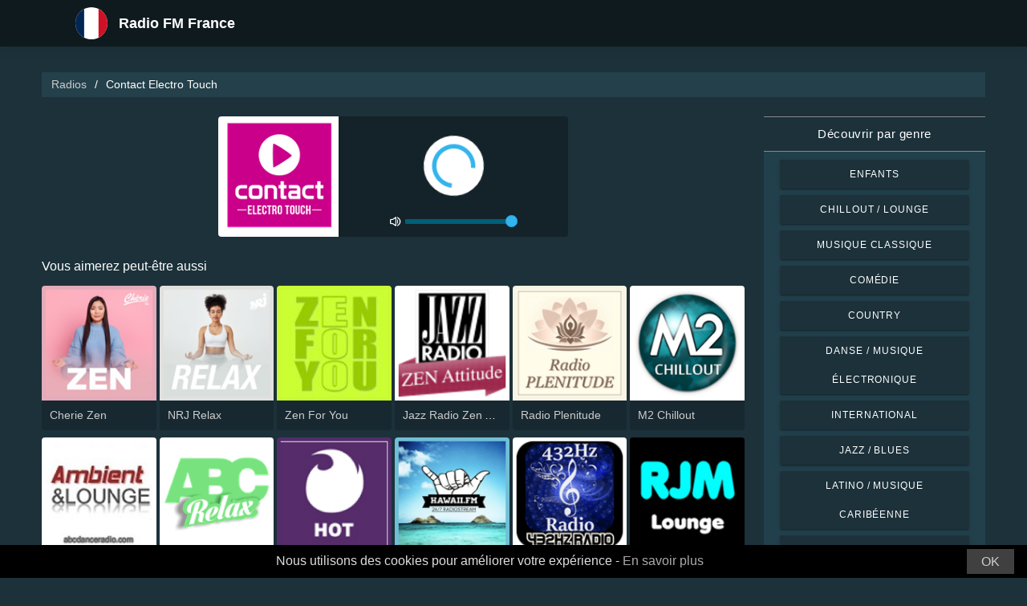

--- FILE ---
content_type: text/html; charset=UTF-8
request_url: https://radios-en-ligne.com/contact-electro-touch-22752
body_size: 5601
content:



<!DOCTYPE html>
<html dir="ltr" lang="fr-FR">
    <head>
        <meta charset="utf-8">
        <meta content="width=device-width, initial-scale=1.0" name="viewport">

        <title>Écoutez Contact Electro Touch en direct</title>
        <meta name="description" content="Écoutez Contact Electro Touch en direct. Écoutez les meilleures stations de radio en direct en France en un seul clic.">

        <!-- Open Graph -->
        <meta property="og:title" content="Écoutez Contact Electro Touch en direct">
        <meta property="og:type" content="website">
        <meta property="og:image" content="https://images.radiosonline.app/22752/rmp8rbwzmsnl.png">
        <meta property="og:url" content="https://radios-en-ligne.com">
        <meta property="og:description" content="Écoutez Contact Electro Touch en direct. Écoutez les meilleures stations de radio en direct en France en un seul clic.">

        <!-- Twitter -->
        <meta name="twitter:card" content="summary">
        <meta name="twitter:title" content="Écoutez Contact Electro Touch en direct">
        <meta name="twitter:url" content="https://radios-en-ligne.com">
        <meta name="twitter:description" content="Écoutez Contact Electro Touch en direct. Écoutez les meilleures stations de radio en direct en France en un seul clic.">

        <!-- Favicons -->
        <link rel="icon" href="/assets/images/favicon.ico" sizes="any">
        <link rel="icon" type="image/png" href="/assets/images/favicon-32" sizes="32x32">
        <link rel="apple-touch-icon" sizes="180x180" href="/assets/images/apple-touch-icon.png">
        <link rel="mask-icon" href="/assets/images/safari-pinned-tab.svg" >
        <link rel="manifest" href="/manifest.json">

        <!-- Vendor CSS Files -->
        <link href="/assets/vendor/bootstrap/css/bootstrap.min.css" rel="stylesheet">
        <link href="/assets/vendor/boxicons/css/boxicons.min.css" rel="stylesheet">

        <!-- Main CSS File -->
        <link href="/assets/stylesheets/style.css" rel="stylesheet">

        <script src="/assets/vendor/jquery/jquery.min.js"></script>
        <script src="https://cdnjs.cloudflare.com/ajax/libs/bowser/2.11.0/bundled.js" crossorigin="anonymous" defer=""></script>

        <!-- Google Tag (gtag.js) -->
        <script async src="https://www.googletagmanager.com/gtag/js?id=G-N7XVT42XW1"></script>
        <script>
            // ---
            // --- Canonical Url
            // ---

            // Get current URL
            const currentUrl = window.location.href;
            const canonicalUrl = `${currentUrl.split('?')[0]}`;

            // Create the link canonical tag with current url
            const linkTag = document.createElement('link');
            linkTag.setAttribute('rel', 'canonical');
            linkTag.setAttribute('href', canonicalUrl);

            // Get <head> element
            var head = document.getElementsByTagName("head")[0];
            // Get <title> element
            var title = head.getElementsByTagName("title")[0];
            // Append the canonical next to title
            head.insertBefore(linkTag, title.nextSibling);

            // ---
            // --- Google Tag
            // ---
            window.dataLayer = window.dataLayer || [];
            function gtag(){dataLayer.push(arguments);}
            gtag('js', new Date());

            gtag('config', 'G-N7XVT42XW1');
        </script>

        <!-- Google Adsense -->
        
    </head>
    <body>
        

    <!-- Header -->
    <header id="header" class="fixed-top">
    <div class="container d-flex align-items-center">
        <div class="row logo">
            <a href="/" class="mr-auto">
                <img src="/assets/images/countries/fra.svg" width="64" height="64" alt="Radio FM France">
                <span>Radio FM France</span>
            </a>
        </div>
    </div>
</header>
    <!-- Body -->
    <main id="main">
        <section id="team" class="team section-bg">
            <div class="container-fluid">
                <!-- Breadcrumbs -->
                <section class="breadcrumbs mb-4">
                    <div class="container-fluid">
                        <div class="r-flex justify-content-between align-items-center">
                            <ol>
                                <li><a href="/">Radios</a></li>
                                <li>Contact Electro Touch</li>
                            </ol>
                        </div>
                    </div>
                </section>
                <!-- End Breadcrumbs -->

                <div class="row">
                    <div class="col-lg-9 col-md-8 col-sm-12 col-12">
                        <div class="main_content_section">
                            <!-- Header -->
                            <div class="row justify-content-center row-eq-height g-1">
                                <div class="col-xl-6 col-lg-6 col-md-9 col-sm-10 col-xs-11 col-12 mb-3">
                                    <div class="member playing_member">
                                        <div class="member-img">
                                            <!-- Image -->
                                            
                                                <img src="https://images.radiosonline.app/22752/rmp8rbwzmsnl.png" width="150px" height="150px" class="img-fluid" alt="Contact Electro Touch">
                                            
                                            <div class="h-100 audio_wrapper d-flex flex-column align-items-center justify-content-between">
                                                <!-- Button -->
                                                <div class="w-100 mt-2 d-flex align-items-center justify-content-center">
                                                    <a href="#" id="button_play" class="audio green-audio-player playing mt-3">
                                                        <!-- Default state is loading -->
                                                        <i class="icon loading_icon bx bx-loader-alt"></i>
                                                    </a>
                                                </div>
                                                <!-- Slider -->
                                                <div class="mt-4 d-flex align-items-center">
                                                    <i class="text-white bx bx-volume-full mr-1"></i>
                                                    <input type="range" class="radio-slider" id="radio-slider" aria-label="volume" max="100" min="0" step="10" value="100">
                                                </div>
                                            </div>
                                        </div>
                                    </div>
                                </div>
                            </div>

                            <audio id="player"></audio>
                            <script src="/assets/scripts/soundmanager2-jsmin.js"></script>
                            <script src="https://cdn.jsdelivr.net/npm/hls.js@latest/dist/hls.min.js"></script>
                            <script src="/assets/scripts/player.js"></script>

                            <!-- Related Radios -->
                            <div class="mt-1 mb-2 text-white">Vous aimerez peut-être aussi</div>
                            <div class="row row-eq-height g-1 mt-1">
                                
                                    <div class="col-xl-2 col-lg-2 col-md-3 col-sm-3 col-xs-4 col-4">
                                        <div class="member member-list">
                                            <div class="member-img">
                                                
                                                    <a href="/cherie-zen-1776"><img src="https://images.radiosonline.app/1776/cherie-zen.png" class="img-fluid" alt="https://images.radiosonline.app/1776/cherie-zen.png"></a>
                                                
                                            </div>
                                            <div class="member-info">
                                                <p><a href="/cherie-zen-1776">Cherie Zen</a></p>
                                            </div>
                                        </div>
                                    </div>
                                
                                    <div class="col-xl-2 col-lg-2 col-md-3 col-sm-3 col-xs-4 col-4">
                                        <div class="member member-list">
                                            <div class="member-img">
                                                
                                                    <a href="/nrj-relax-1944"><img src="https://images.radiosonline.app/1944/nrj-relax.png" class="img-fluid" alt="https://images.radiosonline.app/1944/nrj-relax.png"></a>
                                                
                                            </div>
                                            <div class="member-info">
                                                <p><a href="/nrj-relax-1944">NRJ Relax</a></p>
                                            </div>
                                        </div>
                                    </div>
                                
                                    <div class="col-xl-2 col-lg-2 col-md-3 col-sm-3 col-xs-4 col-4">
                                        <div class="member member-list">
                                            <div class="member-img">
                                                
                                                    <a href="/zen-for-you-3952"><img src="https://images.radiosonline.app/3952/EbGN28dhte.png" class="img-fluid" alt="https://images.radiosonline.app/3952/EbGN28dhte.png"></a>
                                                
                                            </div>
                                            <div class="member-info">
                                                <p><a href="/zen-for-you-3952">Zen For You</a></p>
                                            </div>
                                        </div>
                                    </div>
                                
                                    <div class="col-xl-2 col-lg-2 col-md-3 col-sm-3 col-xs-4 col-4">
                                        <div class="member member-list">
                                            <div class="member-img">
                                                
                                                    <a href="/jazz-radio-zen-attitude-6532"><img src="https://images.radiosonline.app/6532/ac9fcdbdehsk.png" class="img-fluid" alt="https://images.radiosonline.app/6532/ac9fcdbdehsk.png"></a>
                                                
                                            </div>
                                            <div class="member-info">
                                                <p><a href="/jazz-radio-zen-attitude-6532">Jazz Radio Zen Attitude</a></p>
                                            </div>
                                        </div>
                                    </div>
                                
                                    <div class="col-xl-2 col-lg-2 col-md-3 col-sm-3 col-xs-4 col-4">
                                        <div class="member member-list">
                                            <div class="member-img">
                                                
                                                    <a href="/radio-plenitude-6904"><img src="https://images.radiosonline.app/6904/na2xsp3utq6u.png" class="img-fluid" alt="https://images.radiosonline.app/6904/na2xsp3utq6u.png"></a>
                                                
                                            </div>
                                            <div class="member-info">
                                                <p><a href="/radio-plenitude-6904">Radio Plenitude</a></p>
                                            </div>
                                        </div>
                                    </div>
                                
                                    <div class="col-xl-2 col-lg-2 col-md-3 col-sm-3 col-xs-4 col-4">
                                        <div class="member member-list">
                                            <div class="member-img">
                                                
                                                    <a href="/m2-chillout-9324"><img src="https://images.radiosonline.app/9324/A6QsPTQBZG.png" class="img-fluid" alt="https://images.radiosonline.app/9324/A6QsPTQBZG.png"></a>
                                                
                                            </div>
                                            <div class="member-info">
                                                <p><a href="/m2-chillout-9324">M2 Chillout</a></p>
                                            </div>
                                        </div>
                                    </div>
                                
                                    <div class="col-xl-2 col-lg-2 col-md-3 col-sm-3 col-xs-4 col-4">
                                        <div class="member member-list">
                                            <div class="member-img">
                                                
                                                    <a href="/abc-ambient-lounge-8050"><img src="https://images.radiosonline.app/8050/fgeac9dkeeb9.png" class="img-fluid" alt="https://images.radiosonline.app/8050/fgeac9dkeeb9.png"></a>
                                                
                                            </div>
                                            <div class="member-info">
                                                <p><a href="/abc-ambient-lounge-8050">ABC Ambient &amp; Lounge</a></p>
                                            </div>
                                        </div>
                                    </div>
                                
                                    <div class="col-xl-2 col-lg-2 col-md-3 col-sm-3 col-xs-4 col-4">
                                        <div class="member member-list">
                                            <div class="member-img">
                                                
                                                    <a href="/abc-relax-14552"><img src="https://images.radiosonline.app/14552/uxalxxedtwq5.png" class="img-fluid" alt="https://images.radiosonline.app/14552/uxalxxedtwq5.png"></a>
                                                
                                            </div>
                                            <div class="member-info">
                                                <p><a href="/abc-relax-14552">ABC Relax</a></p>
                                            </div>
                                        </div>
                                    </div>
                                
                                    <div class="col-xl-2 col-lg-2 col-md-3 col-sm-3 col-xs-4 col-4">
                                        <div class="member member-list">
                                            <div class="member-img">
                                                
                                                    <a href="/hotmix-radio-hot-14233"><img src="https://images.radiosonline.app/14233/f9b6a2nd9b5e.png" class="img-fluid" alt="https://images.radiosonline.app/14233/f9b6a2nd9b5e.png"></a>
                                                
                                            </div>
                                            <div class="member-info">
                                                <p><a href="/hotmix-radio-hot-14233">Hotmix Radio Hot</a></p>
                                            </div>
                                        </div>
                                    </div>
                                
                                    <div class="col-xl-2 col-lg-2 col-md-3 col-sm-3 col-xs-4 col-4">
                                        <div class="member member-list">
                                            <div class="member-img">
                                                
                                                    <a href="/hawaii-fm-14322"><img src="https://images.radiosonline.app/14322/cqxwwnxfbgn4.png" class="img-fluid" alt="https://images.radiosonline.app/14322/cqxwwnxfbgn4.png"></a>
                                                
                                            </div>
                                            <div class="member-info">
                                                <p><a href="/hawaii-fm-14322">Hawaii FM</a></p>
                                            </div>
                                        </div>
                                    </div>
                                
                                    <div class="col-xl-2 col-lg-2 col-md-3 col-sm-3 col-xs-4 col-4">
                                        <div class="member member-list">
                                            <div class="member-img">
                                                
                                                    <a href="/432hz-radio-16146"><img src="https://images.radiosonline.app/16146/jupv6ljxs3az.png" class="img-fluid" alt="https://images.radiosonline.app/16146/jupv6ljxs3az.png"></a>
                                                
                                            </div>
                                            <div class="member-info">
                                                <p><a href="/432hz-radio-16146">432Hz Radio</a></p>
                                            </div>
                                        </div>
                                    </div>
                                
                                    <div class="col-xl-2 col-lg-2 col-md-3 col-sm-3 col-xs-4 col-4">
                                        <div class="member member-list">
                                            <div class="member-img">
                                                
                                                    <a href="/rjm-lounge-41742"><img src="https://images.radiosonline.app/41742/u7nmvn6qd4rt.png" class="img-fluid" alt="https://images.radiosonline.app/41742/u7nmvn6qd4rt.png"></a>
                                                
                                            </div>
                                            <div class="member-info">
                                                <p><a href="/rjm-lounge-41742">RJM Lounge</a></p>
                                            </div>
                                        </div>
                                    </div>
                                
                                    <div class="col-xl-2 col-lg-2 col-md-3 col-sm-3 col-xs-4 col-4">
                                        <div class="member member-list">
                                            <div class="member-img">
                                                
                                                    <a href="/abalone-42567"><img src="https://images.radiosonline.app/42567/gdgwhtxlccqr.png" class="img-fluid" alt="https://images.radiosonline.app/42567/gdgwhtxlccqr.png"></a>
                                                
                                            </div>
                                            <div class="member-info">
                                                <p><a href="/abalone-42567">Abalone</a></p>
                                            </div>
                                        </div>
                                    </div>
                                
                                    <div class="col-xl-2 col-lg-2 col-md-3 col-sm-3 col-xs-4 col-4">
                                        <div class="member member-list">
                                            <div class="member-img">
                                                
                                                    <a href="/chill-relaxing-positive-46150"><img src="https://images.radiosonline.app/46150/kuqqcjhnxpvg.png" class="img-fluid" alt="https://images.radiosonline.app/46150/kuqqcjhnxpvg.png"></a>
                                                
                                            </div>
                                            <div class="member-info">
                                                <p><a href="/chill-relaxing-positive-46150">Chill, Relaxing, Positive</a></p>
                                            </div>
                                        </div>
                                    </div>
                                
                                    <div class="col-xl-2 col-lg-2 col-md-3 col-sm-3 col-xs-4 col-4">
                                        <div class="member member-list">
                                            <div class="member-img">
                                                
                                                    <a href="/sunrise-to-sunset-43119"><img src="https://images.radiosonline.app/43119/wghfzdkkgxhh.png" class="img-fluid" alt="https://images.radiosonline.app/43119/wghfzdkkgxhh.png"></a>
                                                
                                            </div>
                                            <div class="member-info">
                                                <p><a href="/sunrise-to-sunset-43119">Sunrise to sunset</a></p>
                                            </div>
                                        </div>
                                    </div>
                                
                                    <div class="col-xl-2 col-lg-2 col-md-3 col-sm-3 col-xs-4 col-4">
                                        <div class="member member-list">
                                            <div class="member-img">
                                                
                                                    <a href="/oui-fm-generation-woodstock-51508"><img src="https://images.radiosonline.app/51508/ptyjlpudbxch.png" class="img-fluid" alt="https://images.radiosonline.app/51508/ptyjlpudbxch.png"></a>
                                                
                                            </div>
                                            <div class="member-info">
                                                <p><a href="/oui-fm-generation-woodstock-51508">OUI FM Génération Woodstock</a></p>
                                            </div>
                                        </div>
                                    </div>
                                
                                    <div class="col-xl-2 col-lg-2 col-md-3 col-sm-3 col-xs-4 col-4">
                                        <div class="member member-list">
                                            <div class="member-img">
                                                
                                                    <a href="/oui-fm-summertime-51586"><img src="https://images.radiosonline.app/51586/btpaabznsqka.png" class="img-fluid" alt="https://images.radiosonline.app/51586/btpaabznsqka.png"></a>
                                                
                                            </div>
                                            <div class="member-info">
                                                <p><a href="/oui-fm-summertime-51586">OUI FM Summertime</a></p>
                                            </div>
                                        </div>
                                    </div>
                                
                                    <div class="col-xl-2 col-lg-2 col-md-3 col-sm-3 col-xs-4 col-4">
                                        <div class="member member-list">
                                            <div class="member-img">
                                                
                                                    <a href="/nrj-chill-53650"><img src="https://images.radiosonline.app/53650/zz3s9dkbnwgz.png" class="img-fluid" alt="https://images.radiosonline.app/53650/zz3s9dkbnwgz.png"></a>
                                                
                                            </div>
                                            <div class="member-info">
                                                <p><a href="/nrj-chill-53650">NRJ Chill</a></p>
                                            </div>
                                        </div>
                                    </div>
                                
                            </div>

                            <!-- Radio details -->
                            <div class="row justify-content-center">
                                <div class="col-md-12 mt-2">
                                    <div class="card card-radio-detail text-white text-left">
                                        <div class="card-body">
                                            <!-- Name -->
                                            <h1 class="card-title">Contact Electro Touch</h1>
                                            <!-- Slogan -->
                                            
                                                <span style="font-style:italic;">Le Mix du Grand Nord</span>
                                            
                                            <hr>
                                            <!-- Description -->
                                            
                                            <!-- Programs and announcers -->
                                            
                                            <!-- Frequencies -->
                                            
                                                <div class="frequency-container">
                                                    <h3>Frequencies FM</h3>
                                                    <ul>
                                                        
                                                            
                                                                <li id="frequency_item_1" class="frequency-item">
                                                                    <a href="/city/paris-68644">Paris</a>
                                                                    <!-- If frequency is not null or empty, show it -->
                                                                    
                                                                        : Online
                                                                    
                                                                </li>
                                                            
                                                        
                                                        
                                                    </ul>
                                                </div>
                                            
                                            <!-- Contacts -->
                                            
                                                <hr>
                                                <div class="contact-container" style="line-height:15px;">
                                                    <h3>Contacts</h3>
                                                    
                                                        <p>
                                                            <strong>Site Web: </strong>
                                                            <a href="http://www.mycontact.fr" target="_blank" rel="noreferrer noopener nofollow">http://www.mycontact.fr</a>
                                                        </p>
                                                    
                                                    
                                                    
                                                        <p>
                                                            <strong>Téléphone: </strong>
                                                            +33 3 20 26 80 00
                                                        </p>
                                                    
                                                    
                                                </div>
                                            
                                            <!-- Socials -->
                                            
                                                <hr>
                                                <div class="socials-container">
                                                <h3>Réseaux sociaux</h3>
                                                    <div class="rounded-btn-group mt-3">
                                                        
                                                            <a href="https://twitter.com/contactradio" target="_blank" rel="noreferrer noopener nofollow" class="btn btn-btn-social btn-sm btn-outline-primary btn-twitter">
                                                                <i class="bx bxl-twitter"></i>
                                                            </a>
                                                        
                                                        
                                                        
                                                    </div>
                                                </div>
                                            
                                        </div>
                                    </div>
                                </div>
                            </div>
                        </div>
                    </div>
                    <!-- Filters -->
                    
<!-- Main Sidebar -->
<div class="col-lg-3 col-md-3 d-flex align-items-stretch">
    <aside class="main_sidebar_section">
        <div class="accordion" id="accordionRight">
            <!-- Genres -->
            <div class="accordion-item">
                <div class="accordion-header" id="headingGenre">
                    <button class="accordion-button" type="button" data-toggle="collapse"
                            data-target="#collapseGenre" aria-expanded="true" aria-controls="collapseGenre">
                        Découvrir par genre
                    </button>
                </div>
                <div id="collapseGenre" class="accordion-collapse collapse show" aria-labelledby="headingGenre" data-parent="#accordionRight">
                    <div class="accordion-body">
                        <div class="list-group list-group-sidebar">
                            
                                
                                    <a href="/genre/enfants"
                                       class="list-group-item">Enfants</a>
                                
                            
                                
                                    <a href="/genre/chillout-lounge"
                                       class="list-group-item">Chillout / Lounge</a>
                                
                            
                                
                                    <a href="/genre/musique-classique"
                                       class="list-group-item">Musique classique</a>
                                
                            
                                
                                    <a href="/genre/comedie"
                                       class="list-group-item">Comédie</a>
                                
                            
                                
                                    <a href="/genre/country"
                                       class="list-group-item">Country</a>
                                
                            
                                
                                    <a href="/genre/danse-musique-electronique"
                                       class="list-group-item">Danse / Musique électronique</a>
                                
                            
                                
                                    <a href="/genre/international"
                                       class="list-group-item">International</a>
                                
                            
                                
                                    <a href="/genre/jazz-blues"
                                       class="list-group-item">Jazz / Blues</a>
                                
                            
                                
                                    <a href="/genre/latino-musique-caribeenne"
                                       class="list-group-item">Latino / Musique caribéenne</a>
                                
                            
                                
                                    <a href="/genre/radio-locale"
                                       class="list-group-item">Radio locale</a>
                                
                            
                                
                                    <a href="/genre/actualites-debats"
                                       class="list-group-item">Actualités / Débats</a>
                                
                            
                                
                                    <a href="/genre/pop-les-hits-daujourdhui"
                                       class="list-group-item">Pop / Les hits d&#x27;aujourd&#x27;hui</a>
                                
                            
                                
                                    <a href="/genre/rb-hiphop"
                                       class="list-group-item">R&amp;B / Hip-hop</a>
                                
                            
                                
                                    <a href="/genre/religieux"
                                       class="list-group-item">Religieux</a>
                                
                            
                                
                                    <a href="/genre/rock-metal"
                                       class="list-group-item">Rock / Métal</a>
                                
                            
                        </div>
                    </div>
                </div>
            </div>
        </div>
    </aside>
</div>
                </div>
            </div>
        </section>
    </main>
    <!-- Footer -->
    <footer id="footer">
    <div class="footer-top">
        <div class="container">
            <div class="row">
                <div class="col-lg-7 col-md-6 footer-contact">
                    <h2>Radio FM France</h2>
                    <p>Découvrez le meilleur de la radio française avec notre application gratuite en ligne qui vous donne un accès facile à plus de 1000 stations de radio FM/AM avec des diffusions en direct de nouvelles, de sports et de musique. Avec notre application, vous pouvez rester à jour avec les dernières nouvelles en France tout en profitant d&#x27;une sélection diversifiée de musique de tous genres. Que vous préfériez la musique pop, rock ou classique, nous sommes là pour satisfaire vos goûts.</p>
                </div>
                <div class="col-lg-5 col-md-6 footer-contact">
                    <h2>Stations de radio populaires</h2>
                    <ol>
                        
                            <li><a href="/rtl-13">RTL</a></li>
                        
                            <li><a href="/france-info-24">France Info</a></li>
                        
                            <li><a href="/france-inter-32">France Inter</a></li>
                        
                            <li><a href="/europe-1-38">Europe 1</a></li>
                        
                            <li><a href="/rmc-37723">RMC</a></li>
                        
                    </ol>
                </div>
            </div>
            <div>
                <a href="/privacy-policy">Politique de confidentialité</a>
                <span>・</span>
                <a href="/terms-of-service">Conditions d&#x27;utilisation</a>
                <span>・</span>
                <a href="/about-us">À propos de nous</a>
                <span>・</span>
                <a href="/contact-us">Contactez-nous</a>
            </div>
        </div>
    </div>
</footer>


        <!-- Cookie bar -->
        <div class="cookie-consent">
            <a class="cookie-consent__button">OK</a><span>Nous utilisons des cookies pour améliorer votre expérience - <a href="/terms-of-service" target="_blank" rel="nofollow noopener" style="text-decoration: none; color: rgb(170, 170, 170);">En savoir plus</a></span>
        </div>

        <!-- Install App Modal - only shows if app exists in the Play Store -->
        
                <div class="modal fade" id="installAppModal" tabindex="-1" role="dialog" aria-labelledby="installAppModalTitle" aria-hidden="true">
                    <div class="modal-dialog modal-dialog-centered" role="document">
                        <div class="modal-content">
                            <div class="modal-header">
                                <button type="button" class="btn-close btn-close-white" data-dismiss="modal" aria-label="Close"></button>
                            </div>
                            <div class="modal-body text-center">
                                <p class="app-title">Radio FM France</p>
                                <p class="app-subtitle">L&#x27;application radio numéro 1</p>
                                <p class="app-extra-info">
                                    <i class='bx bxs-star' style='color:#efd425'></i> 4.8
                                    <i class='bx bx-download' style='color:#efd425;margin-left:1rem'></i> +500k
                                </p>
                                <button type="button" class="install-app btn btn-lg" data-dismiss="modal" onclick=" window.open('https://play.google.com/store/apps/details?id=com.radiosonline.radiofmfrance&amp;referrer=utm_source%3Dweb%26utm_campaign%3DRadioFMFranceLanding','_blank')">
                                <img src="/assets/images/google-play-badge.png" alt="Android download" width="250" height="auto" />
                                </button>
                            </div>
                        </div>
                    </div>
                </div>
        

        <!-- Vendor JS Files -->
        <script src="/assets/vendor/bootstrap/js/bootstrap.bundle.min.js"></script>
        <!-- Main JS File -->
        <script src="/assets/scripts/main.js"></script>

        <script>
            var tooltipTriggerList = [].slice.call(document.querySelectorAll('[data-toggle="tooltip"]'))
            var tooltipList = tooltipTriggerList.map(function (tooltipTriggerEl) {
                return new bootstrap.Tooltip(tooltipTriggerEl)
            })
        </script>
    </body>
</html>



--- FILE ---
content_type: text/plain; charset=UTF-8
request_url: https://radios-en-ligne.com/streams/contact-electro-touch-22752
body_size: -63
content:
[{"id":0,"url":"https://streaming.radionomy.com/ContactElectroTouch","quality":0},{"id":0,"url":"https://n11a-eu.rcs.revma.com/b3pvxr0at18uv","quality":0},{"id":0,"url":"https://stream.rcs.revma.com/b3pvxr0at18uv","quality":0}]

--- FILE ---
content_type: application/javascript; charset=UTF-8
request_url: https://radios-en-ligne.com/assets/vendor/bootstrap/js/bootstrap.bundle.min.js
body_size: 22662
content:
/*!
  * Bootstrap v5.0.0-alpha2 (https://getbootstrap.com/)
  * Copyright 2011-2020 The Bootstrap Authors (https://github.com/twbs/bootstrap/graphs/contributors)
  * Licensed under MIT (https://github.com/twbs/bootstrap/blob/main/LICENSE)
  */
!function(t,e){"object"==typeof exports&&"undefined"!=typeof module?module.exports=e():"function"==typeof define&&define.amd?define(e):(t="undefined"!=typeof globalThis?globalThis:t||self).bootstrap=e()}(this,(function(){"use strict";function t(t,e){for(var n=0;n<e.length;n++){var i=e[n];i.enumerable=i.enumerable||!1,i.configurable=!0,"value"in i&&(i.writable=!0),Object.defineProperty(t,i.key,i)}}function e(e,n,i){return n&&t(e.prototype,n),i&&t(e,i),e}function n(){return(n=Object.assign||function(t){for(var e=1;e<arguments.length;e++){var n=arguments[e];for(var i in n)Object.prototype.hasOwnProperty.call(n,i)&&(t[i]=n[i])}return t}).apply(this,arguments)}var i,o,r,s,a=function(t){do{t+=Math.floor(1e6*Math.random())}while(document.getElementById(t));return t},l=function(t){var e=t.getAttribute("data-target");if(!e||"#"===e){var n=t.getAttribute("href");e=n&&"#"!==n?n.trim():null}return e},c=function(t){var e=l(t);return e&&document.querySelector(e)?e:null},u=function(t){var e=l(t);return e?document.querySelector(e):null},f=function(t){if(!t)return 0;var e=window.getComputedStyle(t),n=e.transitionDuration,i=e.transitionDelay,o=parseFloat(n),r=parseFloat(i);return o||r?(n=n.split(",")[0],i=i.split(",")[0],1e3*(parseFloat(n)+parseFloat(i))):0},h=function(t){t.dispatchEvent(new Event("transitionend"))},d=function(t){return(t[0]||t).nodeType},p=function(t,e){var n=!1,i=e+5;t.addEventListener("transitionend",(function e(){n=!0,t.removeEventListener("transitionend",e)})),setTimeout((function(){n||h(t)}),i)},g=function(t,e,n){Object.keys(n).forEach((function(i){var o,r=n[i],s=e[i],a=s&&d(s)?"element":null==(o=s)?""+o:{}.toString.call(o).match(/\s([a-z]+)/i)[1].toLowerCase();if(!new RegExp(r).test(a))throw new Error(t.toUpperCase()+': Option "'+i+'" provided type "'+a+'" but expected type "'+r+'".')}))},m=function(t){if(!t)return!1;if(t.style&&t.parentNode&&t.parentNode.style){var e=getComputedStyle(t),n=getComputedStyle(t.parentNode);return"none"!==e.display&&"none"!==n.display&&"hidden"!==e.visibility}return!1},v=function(){return function(){}},_=function(t){return t.offsetHeight},b=function(){var t=window.jQuery;return t&&!document.body.hasAttribute("data-no-jquery")?t:null},y=(i={},o=1,{set:function(t,e,n){void 0===t.bsKey&&(t.bsKey={key:e,id:o},o++),i[t.bsKey.id]=n},get:function(t,e){if(!t||void 0===t.bsKey)return null;var n=t.bsKey;return n.key===e?i[n.id]:null},delete:function(t,e){if(void 0!==t.bsKey){var n=t.bsKey;n.key===e&&(delete i[n.id],delete t.bsKey)}}}),w=function(t,e,n){y.set(t,e,n)},E=function(t,e){return y.get(t,e)},T=function(t,e){y.delete(t,e)},L=Element.prototype.querySelectorAll,k=Element.prototype.querySelector,C=(r=new CustomEvent("Bootstrap",{cancelable:!0}),(s=document.createElement("div")).addEventListener("Bootstrap",(function(){return null})),r.preventDefault(),s.dispatchEvent(r),r.defaultPrevented),A=/:scope\b/;(function(){var t=document.createElement("div");try{t.querySelectorAll(":scope *")}catch(t){return!1}return!0})()||(L=function(t){if(!A.test(t))return this.querySelectorAll(t);var e=Boolean(this.id);e||(this.id=a("scope"));var n=null;try{t=t.replace(A,"#"+this.id),n=this.querySelectorAll(t)}finally{e||this.removeAttribute("id")}return n},k=function(t){if(!A.test(t))return this.querySelector(t);var e=L.call(this,t);return void 0!==e[0]?e[0]:null});var O=b(),S=/[^.]*(?=\..*)\.|.*/,D=/\..*/,x=/::\d+$/,N={},I=1,j={mouseenter:"mouseover",mouseleave:"mouseout"},P=["click","dblclick","mouseup","mousedown","contextmenu","mousewheel","DOMMouseScroll","mouseover","mouseout","mousemove","selectstart","selectend","keydown","keypress","keyup","orientationchange","touchstart","touchmove","touchend","touchcancel","pointerdown","pointermove","pointerup","pointerleave","pointercancel","gesturestart","gesturechange","gestureend","focus","blur","change","reset","select","submit","focusin","focusout","load","unload","beforeunload","resize","move","DOMContentLoaded","readystatechange","error","abort","scroll"];function M(t,e){return e&&e+"::"+I++||t.uidEvent||I++}function H(t){var e=M(t);return t.uidEvent=e,N[e]=N[e]||{},N[e]}function B(t,e,n){void 0===n&&(n=null);for(var i=Object.keys(t),o=0,r=i.length;o<r;o++){var s=t[i[o]];if(s.originalHandler===e&&s.delegationSelector===n)return s}return null}function R(t,e,n){var i="string"==typeof e,o=i?n:e,r=t.replace(D,""),s=j[r];return s&&(r=s),P.indexOf(r)>-1||(r=t),[i,o,r]}function F(t,e,n,i,o){if("string"==typeof e&&t){n||(n=i,i=null);var r=R(e,n,i),s=r[0],a=r[1],l=r[2],c=H(t),u=c[l]||(c[l]={}),f=B(u,a,s?n:null);if(f)f.oneOff=f.oneOff&&o;else{var h=M(a,e.replace(S,"")),d=s?function(t,e,n){return function i(o){for(var r=t.querySelectorAll(e),s=o.target;s&&s!==this;s=s.parentNode)for(var a=r.length;a--;)if(r[a]===s)return o.delegateTarget=s,i.oneOff&&U.off(t,o.type,n),n.apply(s,[o]);return null}}(t,n,i):function(t,e){return function n(i){return i.delegateTarget=t,n.oneOff&&U.off(t,i.type,e),e.apply(t,[i])}}(t,n);d.delegationSelector=s?n:null,d.originalHandler=a,d.oneOff=o,d.uidEvent=h,u[h]=d,t.addEventListener(l,d,s)}}}function W(t,e,n,i,o){var r=B(e[n],i,o);r&&(t.removeEventListener(n,r,Boolean(o)),delete e[n][r.uidEvent])}var U={on:function(t,e,n,i){F(t,e,n,i,!1)},one:function(t,e,n,i){F(t,e,n,i,!0)},off:function(t,e,n,i){if("string"==typeof e&&t){var o=R(e,n,i),r=o[0],s=o[1],a=o[2],l=a!==e,c=H(t),u="."===e.charAt(0);if(void 0===s){u&&Object.keys(c).forEach((function(n){!function(t,e,n,i){var o=e[n]||{};Object.keys(o).forEach((function(r){if(r.indexOf(i)>-1){var s=o[r];W(t,e,n,s.originalHandler,s.delegationSelector)}}))}(t,c,n,e.slice(1))}));var f=c[a]||{};Object.keys(f).forEach((function(n){var i=n.replace(x,"");if(!l||e.indexOf(i)>-1){var o=f[n];W(t,c,a,o.originalHandler,o.delegationSelector)}}))}else{if(!c||!c[a])return;W(t,c,a,s,r?n:null)}}},trigger:function(t,e,n){if("string"!=typeof e||!t)return null;var i,o=e.replace(D,""),r=e!==o,s=P.indexOf(o)>-1,a=!0,l=!0,c=!1,u=null;return r&&O&&(i=O.Event(e,n),O(t).trigger(i),a=!i.isPropagationStopped(),l=!i.isImmediatePropagationStopped(),c=i.isDefaultPrevented()),s?(u=document.createEvent("HTMLEvents")).initEvent(o,a,!0):u=new CustomEvent(e,{bubbles:a,cancelable:!0}),void 0!==n&&Object.keys(n).forEach((function(t){Object.defineProperty(u,t,{get:function(){return n[t]}})})),c&&(u.preventDefault(),C||Object.defineProperty(u,"defaultPrevented",{get:function(){return!0}})),l&&t.dispatchEvent(u),u.defaultPrevented&&void 0!==i&&i.preventDefault(),u}},Q="alert",V=function(){function t(t){this._element=t,this._element&&w(t,"bs.alert",this)}var n=t.prototype;return n.close=function(t){var e=t?this._getRootElement(t):this._element,n=this._triggerCloseEvent(e);null===n||n.defaultPrevented||this._removeElement(e)},n.dispose=function(){T(this._element,"bs.alert"),this._element=null},n._getRootElement=function(t){return u(t)||t.closest(".alert")},n._triggerCloseEvent=function(t){return U.trigger(t,"close.bs.alert")},n._removeElement=function(t){var e=this;if(t.classList.remove("show"),t.classList.contains("fade")){var n=f(t);U.one(t,"transitionend",(function(){return e._destroyElement(t)})),p(t,n)}else this._destroyElement(t)},n._destroyElement=function(t){t.parentNode&&t.parentNode.removeChild(t),U.trigger(t,"closed.bs.alert")},t.jQueryInterface=function(e){return this.each((function(){var n=E(this,"bs.alert");n||(n=new t(this)),"close"===e&&n[e](this)}))},t.handleDismiss=function(t){return function(e){e&&e.preventDefault(),t.close(this)}},t.getInstance=function(t){return E(t,"bs.alert")},e(t,null,[{key:"VERSION",get:function(){return"5.0.0-alpha2"}}]),t}();U.on(document,"click.bs.alert.data-api",'[data-dismiss="alert"]',V.handleDismiss(new V));var K=b();if(K){var Y=K.fn[Q];K.fn[Q]=V.jQueryInterface,K.fn[Q].Constructor=V,K.fn[Q].noConflict=function(){return K.fn[Q]=Y,V.jQueryInterface}}var q=function(){function t(t){this._element=t,w(t,"bs.button",this)}var n=t.prototype;return n.toggle=function(){this._element.setAttribute("aria-pressed",this._element.classList.toggle("active"))},n.dispose=function(){T(this._element,"bs.button"),this._element=null},t.jQueryInterface=function(e){return this.each((function(){var n=E(this,"bs.button");n||(n=new t(this)),"toggle"===e&&n[e]()}))},t.getInstance=function(t){return E(t,"bs.button")},e(t,null,[{key:"VERSION",get:function(){return"5.0.0-alpha2"}}]),t}();U.on(document,"click.bs.button.data-api",'[data-toggle="button"]',(function(t){t.preventDefault();var e=t.target.closest('[data-toggle="button"]'),n=E(e,"bs.button");n||(n=new q(e)),n.toggle()}));var z=b();if(z){var X=z.fn.button;z.fn.button=q.jQueryInterface,z.fn.button.Constructor=q,z.fn.button.noConflict=function(){return z.fn.button=X,q.jQueryInterface}}function G(t){return"true"===t||"false"!==t&&(t===Number(t).toString()?Number(t):""===t||"null"===t?null:t)}function $(t){return t.replace(/[A-Z]/g,(function(t){return"-"+t.toLowerCase()}))}var Z={setDataAttribute:function(t,e,n){t.setAttribute("data-"+$(e),n)},removeDataAttribute:function(t,e){t.removeAttribute("data-"+$(e))},getDataAttributes:function(t){if(!t)return{};var e=n({},t.dataset);return Object.keys(e).forEach((function(t){e[t]=G(e[t])})),e},getDataAttribute:function(t,e){return G(t.getAttribute("data-"+$(e)))},offset:function(t){var e=t.getBoundingClientRect();return{top:e.top+document.body.scrollTop,left:e.left+document.body.scrollLeft}},position:function(t){return{top:t.offsetTop,left:t.offsetLeft}},toggleClass:function(t,e){t&&(t.classList.contains(e)?t.classList.remove(e):t.classList.add(e))}},J={matches:function(t,e){return t.matches(e)},find:function(t,e){var n;return void 0===e&&(e=document.documentElement),(n=[]).concat.apply(n,L.call(e,t))},findOne:function(t,e){return void 0===e&&(e=document.documentElement),k.call(e,t)},children:function(t,e){var n,i=(n=[]).concat.apply(n,t.children);return i.filter((function(t){return t.matches(e)}))},parents:function(t,e){for(var n=[],i=t.parentNode;i&&i.nodeType===Node.ELEMENT_NODE&&3!==i.nodeType;)this.matches(i,e)&&n.push(i),i=i.parentNode;return n},prev:function(t,e){for(var n=t.previousElementSibling;n;){if(n.matches(e))return[n];n=n.previousElementSibling}return[]},next:function(t,e){for(var n=t.nextElementSibling;n;){if(this.matches(n,e))return[n];n=n.nextElementSibling}return[]}},tt="carousel",et=".bs.carousel",nt={interval:5e3,keyboard:!0,slide:!1,pause:"hover",wrap:!0,touch:!0},it={interval:"(number|boolean)",keyboard:"boolean",slide:"(boolean|string)",pause:"(string|boolean)",wrap:"boolean",touch:"boolean"},ot={TOUCH:"touch",PEN:"pen"},rt=function(){function t(t,e){this._items=null,this._interval=null,this._activeElement=null,this._isPaused=!1,this._isSliding=!1,this.touchTimeout=null,this.touchStartX=0,this.touchDeltaX=0,this._config=this._getConfig(e),this._element=t,this._indicatorsElement=J.findOne(".carousel-indicators",this._element),this._touchSupported="ontouchstart"in document.documentElement||navigator.maxTouchPoints>0,this._pointerEvent=Boolean(window.PointerEvent),this._addEventListeners(),w(t,"bs.carousel",this)}var i=t.prototype;return i.next=function(){this._isSliding||this._slide("next")},i.nextWhenVisible=function(){!document.hidden&&m(this._element)&&this.next()},i.prev=function(){this._isSliding||this._slide("prev")},i.pause=function(t){t||(this._isPaused=!0),J.findOne(".carousel-item-next, .carousel-item-prev",this._element)&&(h(this._element),this.cycle(!0)),clearInterval(this._interval),this._interval=null},i.cycle=function(t){t||(this._isPaused=!1),this._interval&&(clearInterval(this._interval),this._interval=null),this._config&&this._config.interval&&!this._isPaused&&(this._interval=setInterval((document.visibilityState?this.nextWhenVisible:this.next).bind(this),this._config.interval))},i.to=function(t){var e=this;this._activeElement=J.findOne(".active.carousel-item",this._element);var n=this._getItemIndex(this._activeElement);if(!(t>this._items.length-1||t<0))if(this._isSliding)U.one(this._element,"slid.bs.carousel",(function(){return e.to(t)}));else{if(n===t)return this.pause(),void this.cycle();var i=t>n?"next":"prev";this._slide(i,this._items[t])}},i.dispose=function(){U.off(this._element,et),T(this._element,"bs.carousel"),this._items=null,this._config=null,this._element=null,this._interval=null,this._isPaused=null,this._isSliding=null,this._activeElement=null,this._indicatorsElement=null},i._getConfig=function(t){return t=n({},nt,t),g(tt,t,it),t},i._handleSwipe=function(){var t=Math.abs(this.touchDeltaX);if(!(t<=40)){var e=t/this.touchDeltaX;this.touchDeltaX=0,e>0&&this.prev(),e<0&&this.next()}},i._addEventListeners=function(){var t=this;this._config.keyboard&&U.on(this._element,"keydown.bs.carousel",(function(e){return t._keydown(e)})),"hover"===this._config.pause&&(U.on(this._element,"mouseenter.bs.carousel",(function(e){return t.pause(e)})),U.on(this._element,"mouseleave.bs.carousel",(function(e){return t.cycle(e)}))),this._config.touch&&this._touchSupported&&this._addTouchEventListeners()},i._addTouchEventListeners=function(){var t=this,e=function(e){t._pointerEvent&&ot[e.pointerType.toUpperCase()]?t.touchStartX=e.clientX:t._pointerEvent||(t.touchStartX=e.touches[0].clientX)},n=function(e){t._pointerEvent&&ot[e.pointerType.toUpperCase()]&&(t.touchDeltaX=e.clientX-t.touchStartX),t._handleSwipe(),"hover"===t._config.pause&&(t.pause(),t.touchTimeout&&clearTimeout(t.touchTimeout),t.touchTimeout=setTimeout((function(e){return t.cycle(e)}),500+t._config.interval))};J.find(".carousel-item img",this._element).forEach((function(t){U.on(t,"dragstart.bs.carousel",(function(t){return t.preventDefault()}))})),this._pointerEvent?(U.on(this._element,"pointerdown.bs.carousel",(function(t){return e(t)})),U.on(this._element,"pointerup.bs.carousel",(function(t){return n(t)})),this._element.classList.add("pointer-event")):(U.on(this._element,"touchstart.bs.carousel",(function(t){return e(t)})),U.on(this._element,"touchmove.bs.carousel",(function(e){return function(e){e.touches&&e.touches.length>1?t.touchDeltaX=0:t.touchDeltaX=e.touches[0].clientX-t.touchStartX}(e)})),U.on(this._element,"touchend.bs.carousel",(function(t){return n(t)})))},i._keydown=function(t){if(!/input|textarea/i.test(t.target.tagName))switch(t.key){case"ArrowLeft":t.preventDefault(),this.prev();break;case"ArrowRight":t.preventDefault(),this.next()}},i._getItemIndex=function(t){return this._items=t&&t.parentNode?J.find(".carousel-item",t.parentNode):[],this._items.indexOf(t)},i._getItemByDirection=function(t,e){var n="next"===t,i="prev"===t,o=this._getItemIndex(e),r=this._items.length-1;if((i&&0===o||n&&o===r)&&!this._config.wrap)return e;var s=(o+("prev"===t?-1:1))%this._items.length;return-1===s?this._items[this._items.length-1]:this._items[s]},i._triggerSlideEvent=function(t,e){var n=this._getItemIndex(t),i=this._getItemIndex(J.findOne(".active.carousel-item",this._element));return U.trigger(this._element,"slide.bs.carousel",{relatedTarget:t,direction:e,from:i,to:n})},i._setActiveIndicatorElement=function(t){if(this._indicatorsElement){for(var e=J.find(".active",this._indicatorsElement),n=0;n<e.length;n++)e[n].classList.remove("active");var i=this._indicatorsElement.children[this._getItemIndex(t)];i&&i.classList.add("active")}},i._slide=function(t,e){var n,i,o,r=this,s=J.findOne(".active.carousel-item",this._element),a=this._getItemIndex(s),l=e||s&&this._getItemByDirection(t,s),c=this._getItemIndex(l),u=Boolean(this._interval);if("next"===t?(n="carousel-item-left",i="carousel-item-next",o="left"):(n="carousel-item-right",i="carousel-item-prev",o="right"),l&&l.classList.contains("active"))this._isSliding=!1;else if(!this._triggerSlideEvent(l,o).defaultPrevented&&s&&l){if(this._isSliding=!0,u&&this.pause(),this._setActiveIndicatorElement(l),this._element.classList.contains("slide")){l.classList.add(i),_(l),s.classList.add(n),l.classList.add(n);var h=parseInt(l.getAttribute("data-interval"),10);h?(this._config.defaultInterval=this._config.defaultInterval||this._config.interval,this._config.interval=h):this._config.interval=this._config.defaultInterval||this._config.interval;var d=f(s);U.one(s,"transitionend",(function(){l.classList.remove(n,i),l.classList.add("active"),s.classList.remove("active",i,n),r._isSliding=!1,setTimeout((function(){U.trigger(r._element,"slid.bs.carousel",{relatedTarget:l,direction:o,from:a,to:c})}),0)})),p(s,d)}else s.classList.remove("active"),l.classList.add("active"),this._isSliding=!1,U.trigger(this._element,"slid.bs.carousel",{relatedTarget:l,direction:o,from:a,to:c});u&&this.cycle()}},t.carouselInterface=function(e,i){var o=E(e,"bs.carousel"),r=n({},nt,Z.getDataAttributes(e));"object"==typeof i&&(r=n({},r,i));var s="string"==typeof i?i:r.slide;if(o||(o=new t(e,r)),"number"==typeof i)o.to(i);else if("string"==typeof s){if(void 0===o[s])throw new TypeError('No method named "'+s+'"');o[s]()}else r.interval&&r.ride&&(o.pause(),o.cycle())},t.jQueryInterface=function(e){return this.each((function(){t.carouselInterface(this,e)}))},t.dataApiClickHandler=function(e){var i=u(this);if(i&&i.classList.contains("carousel")){var o=n({},Z.getDataAttributes(i),Z.getDataAttributes(this)),r=this.getAttribute("data-slide-to");r&&(o.interval=!1),t.carouselInterface(i,o),r&&E(i,"bs.carousel").to(r),e.preventDefault()}},t.getInstance=function(t){return E(t,"bs.carousel")},e(t,null,[{key:"VERSION",get:function(){return"5.0.0-alpha2"}},{key:"Default",get:function(){return nt}}]),t}();U.on(document,"click.bs.carousel.data-api","[data-slide], [data-slide-to]",rt.dataApiClickHandler),U.on(window,"load.bs.carousel.data-api",(function(){for(var t=J.find('[data-ride="carousel"]'),e=0,n=t.length;e<n;e++)rt.carouselInterface(t[e],E(t[e],"bs.carousel"))}));var st=b();if(st){var at=st.fn[tt];st.fn[tt]=rt.jQueryInterface,st.fn[tt].Constructor=rt,st.fn[tt].noConflict=function(){return st.fn[tt]=at,rt.jQueryInterface}}var lt="collapse",ct={toggle:!0,parent:""},ut={toggle:"boolean",parent:"(string|element)"},ft=function(){function t(t,e){this._isTransitioning=!1,this._element=t,this._config=this._getConfig(e),this._triggerArray=J.find('[data-toggle="collapse"][href="#'+t.id+'"],[data-toggle="collapse"][data-target="#'+t.id+'"]');for(var n=J.find('[data-toggle="collapse"]'),i=0,o=n.length;i<o;i++){var r=n[i],s=c(r),a=J.find(s).filter((function(e){return e===t}));null!==s&&a.length&&(this._selector=s,this._triggerArray.push(r))}this._parent=this._config.parent?this._getParent():null,this._config.parent||this._addAriaAndCollapsedClass(this._element,this._triggerArray),this._config.toggle&&this.toggle(),w(t,"bs.collapse",this)}var i=t.prototype;return i.toggle=function(){this._element.classList.contains("show")?this.hide():this.show()},i.show=function(){var e=this;if(!this._isTransitioning&&!this._element.classList.contains("show")){var n,i;this._parent&&0===(n=J.find(".show, .collapsing",this._parent).filter((function(t){return"string"==typeof e._config.parent?t.getAttribute("data-parent")===e._config.parent:t.classList.contains("collapse")}))).length&&(n=null);var o=J.findOne(this._selector);if(n){var r=n.filter((function(t){return o!==t}));if((i=r[0]?E(r[0],"bs.collapse"):null)&&i._isTransitioning)return}if(!U.trigger(this._element,"show.bs.collapse").defaultPrevented){n&&n.forEach((function(e){o!==e&&t.collapseInterface(e,"hide"),i||w(e,"bs.collapse",null)}));var s=this._getDimension();this._element.classList.remove("collapse"),this._element.classList.add("collapsing"),this._element.style[s]=0,this._triggerArray.length&&this._triggerArray.forEach((function(t){t.classList.remove("collapsed"),t.setAttribute("aria-expanded",!0)})),this.setTransitioning(!0);var a="scroll"+(s[0].toUpperCase()+s.slice(1)),l=f(this._element);U.one(this._element,"transitionend",(function(){e._element.classList.remove("collapsing"),e._element.classList.add("collapse","show"),e._element.style[s]="",e.setTransitioning(!1),U.trigger(e._element,"shown.bs.collapse")})),p(this._element,l),this._element.style[s]=this._element[a]+"px"}}},i.hide=function(){var t=this;if(!this._isTransitioning&&this._element.classList.contains("show")&&!U.trigger(this._element,"hide.bs.collapse").defaultPrevented){var e=this._getDimension();this._element.style[e]=this._element.getBoundingClientRect()[e]+"px",_(this._element),this._element.classList.add("collapsing"),this._element.classList.remove("collapse","show");var n=this._triggerArray.length;if(n>0)for(var i=0;i<n;i++){var o=this._triggerArray[i],r=u(o);r&&!r.classList.contains("show")&&(o.classList.add("collapsed"),o.setAttribute("aria-expanded",!1))}this.setTransitioning(!0);this._element.style[e]="";var s=f(this._element);U.one(this._element,"transitionend",(function(){t.setTransitioning(!1),t._element.classList.remove("collapsing"),t._element.classList.add("collapse"),U.trigger(t._element,"hidden.bs.collapse")})),p(this._element,s)}},i.setTransitioning=function(t){this._isTransitioning=t},i.dispose=function(){T(this._element,"bs.collapse"),this._config=null,this._parent=null,this._element=null,this._triggerArray=null,this._isTransitioning=null},i._getConfig=function(t){return(t=n({},ct,t)).toggle=Boolean(t.toggle),g(lt,t,ut),t},i._getDimension=function(){return this._element.classList.contains("width")?"width":"height"},i._getParent=function(){var t=this,e=this._config.parent;d(e)?void 0===e.jquery&&void 0===e[0]||(e=e[0]):e=J.findOne(e);var n='[data-toggle="collapse"][data-parent="'+e+'"]';return J.find(n,e).forEach((function(e){var n=u(e);t._addAriaAndCollapsedClass(n,[e])})),e},i._addAriaAndCollapsedClass=function(t,e){if(t&&e.length){var n=t.classList.contains("show");e.forEach((function(t){n?t.classList.remove("collapsed"):t.classList.add("collapsed"),t.setAttribute("aria-expanded",n)}))}},t.collapseInterface=function(e,i){var o=E(e,"bs.collapse"),r=n({},ct,Z.getDataAttributes(e),"object"==typeof i&&i?i:{});if(!o&&r.toggle&&"string"==typeof i&&/show|hide/.test(i)&&(r.toggle=!1),o||(o=new t(e,r)),"string"==typeof i){if(void 0===o[i])throw new TypeError('No method named "'+i+'"');o[i]()}},t.jQueryInterface=function(e){return this.each((function(){t.collapseInterface(this,e)}))},t.getInstance=function(t){return E(t,"bs.collapse")},e(t,null,[{key:"VERSION",get:function(){return"5.0.0-alpha2"}},{key:"Default",get:function(){return ct}}]),t}();U.on(document,"click.bs.collapse.data-api",'[data-toggle="collapse"]',(function(t){"A"===t.target.tagName&&t.preventDefault();var e=Z.getDataAttributes(this),n=c(this);J.find(n).forEach((function(t){var n,i=E(t,"bs.collapse");i?(null===i._parent&&"string"==typeof e.parent&&(i._config.parent=e.parent,i._parent=i._getParent()),n="toggle"):n=e,ft.collapseInterface(t,n)}))}));var ht=b();if(ht){var dt=ht.fn[lt];ht.fn[lt]=ft.jQueryInterface,ht.fn[lt].Constructor=ft,ht.fn[lt].noConflict=function(){return ht.fn[lt]=dt,ft.jQueryInterface}}var pt="undefined"!=typeof window&&"undefined"!=typeof document&&"undefined"!=typeof navigator,gt=function(){for(var t=["Edge","Trident","Firefox"],e=0;e<t.length;e+=1)if(pt&&navigator.userAgent.indexOf(t[e])>=0)return 1;return 0}();var mt=pt&&window.Promise?function(t){var e=!1;return function(){e||(e=!0,window.Promise.resolve().then((function(){e=!1,t()})))}}:function(t){var e=!1;return function(){e||(e=!0,setTimeout((function(){e=!1,t()}),gt))}};function vt(t){return t&&"[object Function]"==={}.toString.call(t)}function _t(t,e){if(1!==t.nodeType)return[];var n=t.ownerDocument.defaultView.getComputedStyle(t,null);return e?n[e]:n}function bt(t){return"HTML"===t.nodeName?t:t.parentNode||t.host}function yt(t){if(!t)return document.body;switch(t.nodeName){case"HTML":case"BODY":return t.ownerDocument.body;case"#document":return t.body}var e=_t(t),n=e.overflow,i=e.overflowX,o=e.overflowY;return/(auto|scroll|overlay)/.test(n+o+i)?t:yt(bt(t))}function wt(t){return t&&t.referenceNode?t.referenceNode:t}var Et=pt&&!(!window.MSInputMethodContext||!document.documentMode),Tt=pt&&/MSIE 10/.test(navigator.userAgent);function Lt(t){return 11===t?Et:10===t?Tt:Et||Tt}function kt(t){if(!t)return document.documentElement;for(var e=Lt(10)?document.body:null,n=t.offsetParent||null;n===e&&t.nextElementSibling;)n=(t=t.nextElementSibling).offsetParent;var i=n&&n.nodeName;return i&&"BODY"!==i&&"HTML"!==i?-1!==["TH","TD","TABLE"].indexOf(n.nodeName)&&"static"===_t(n,"position")?kt(n):n:t?t.ownerDocument.documentElement:document.documentElement}function Ct(t){return null!==t.parentNode?Ct(t.parentNode):t}function At(t,e){if(!(t&&t.nodeType&&e&&e.nodeType))return document.documentElement;var n=t.compareDocumentPosition(e)&Node.DOCUMENT_POSITION_FOLLOWING,i=n?t:e,o=n?e:t,r=document.createRange();r.setStart(i,0),r.setEnd(o,0);var s=r.commonAncestorContainer;if(t!==s&&e!==s||i.contains(o))return function(t){var e=t.nodeName;return"BODY"!==e&&("HTML"===e||kt(t.firstElementChild)===t)}(s)?s:kt(s);var a=Ct(t);return a.host?At(a.host,e):At(t,Ct(e).host)}function Ot(t){var e=arguments.length>1&&void 0!==arguments[1]?arguments[1]:"top",n="top"===e?"scrollTop":"scrollLeft",i=t.nodeName;if("BODY"===i||"HTML"===i){var o=t.ownerDocument.documentElement,r=t.ownerDocument.scrollingElement||o;return r[n]}return t[n]}function St(t,e){var n=arguments.length>2&&void 0!==arguments[2]&&arguments[2],i=Ot(e,"top"),o=Ot(e,"left"),r=n?-1:1;return t.top+=i*r,t.bottom+=i*r,t.left+=o*r,t.right+=o*r,t}function Dt(t,e){var n="x"===e?"Left":"Top",i="Left"===n?"Right":"Bottom";return parseFloat(t["border"+n+"Width"])+parseFloat(t["border"+i+"Width"])}function xt(t,e,n,i){return Math.max(e["offset"+t],e["scroll"+t],n["client"+t],n["offset"+t],n["scroll"+t],Lt(10)?parseInt(n["offset"+t])+parseInt(i["margin"+("Height"===t?"Top":"Left")])+parseInt(i["margin"+("Height"===t?"Bottom":"Right")]):0)}function Nt(t){var e=t.body,n=t.documentElement,i=Lt(10)&&getComputedStyle(n);return{height:xt("Height",e,n,i),width:xt("Width",e,n,i)}}var It=function(t,e){if(!(t instanceof e))throw new TypeError("Cannot call a class as a function")},jt=function(){function t(t,e){for(var n=0;n<e.length;n++){var i=e[n];i.enumerable=i.enumerable||!1,i.configurable=!0,"value"in i&&(i.writable=!0),Object.defineProperty(t,i.key,i)}}return function(e,n,i){return n&&t(e.prototype,n),i&&t(e,i),e}}(),Pt=function(t,e,n){return e in t?Object.defineProperty(t,e,{value:n,enumerable:!0,configurable:!0,writable:!0}):t[e]=n,t},Mt=Object.assign||function(t){for(var e=1;e<arguments.length;e++){var n=arguments[e];for(var i in n)Object.prototype.hasOwnProperty.call(n,i)&&(t[i]=n[i])}return t};function Ht(t){return Mt({},t,{right:t.left+t.width,bottom:t.top+t.height})}function Bt(t){var e={};try{if(Lt(10)){e=t.getBoundingClientRect();var n=Ot(t,"top"),i=Ot(t,"left");e.top+=n,e.left+=i,e.bottom+=n,e.right+=i}else e=t.getBoundingClientRect()}catch(t){}var o={left:e.left,top:e.top,width:e.right-e.left,height:e.bottom-e.top},r="HTML"===t.nodeName?Nt(t.ownerDocument):{},s=r.width||t.clientWidth||o.width,a=r.height||t.clientHeight||o.height,l=t.offsetWidth-s,c=t.offsetHeight-a;if(l||c){var u=_t(t);l-=Dt(u,"x"),c-=Dt(u,"y"),o.width-=l,o.height-=c}return Ht(o)}function Rt(t,e){var n=arguments.length>2&&void 0!==arguments[2]&&arguments[2],i=Lt(10),o="HTML"===e.nodeName,r=Bt(t),s=Bt(e),a=yt(t),l=_t(e),c=parseFloat(l.borderTopWidth),u=parseFloat(l.borderLeftWidth);n&&o&&(s.top=Math.max(s.top,0),s.left=Math.max(s.left,0));var f=Ht({top:r.top-s.top-c,left:r.left-s.left-u,width:r.width,height:r.height});if(f.marginTop=0,f.marginLeft=0,!i&&o){var h=parseFloat(l.marginTop),d=parseFloat(l.marginLeft);f.top-=c-h,f.bottom-=c-h,f.left-=u-d,f.right-=u-d,f.marginTop=h,f.marginLeft=d}return(i&&!n?e.contains(a):e===a&&"BODY"!==a.nodeName)&&(f=St(f,e)),f}function Ft(t){var e=arguments.length>1&&void 0!==arguments[1]&&arguments[1],n=t.ownerDocument.documentElement,i=Rt(t,n),o=Math.max(n.clientWidth,window.innerWidth||0),r=Math.max(n.clientHeight,window.innerHeight||0),s=e?0:Ot(n),a=e?0:Ot(n,"left"),l={top:s-i.top+i.marginTop,left:a-i.left+i.marginLeft,width:o,height:r};return Ht(l)}function Wt(t){var e=t.nodeName;if("BODY"===e||"HTML"===e)return!1;if("fixed"===_t(t,"position"))return!0;var n=bt(t);return!!n&&Wt(n)}function Ut(t){if(!t||!t.parentElement||Lt())return document.documentElement;for(var e=t.parentElement;e&&"none"===_t(e,"transform");)e=e.parentElement;return e||document.documentElement}function Qt(t,e,n,i){var o=arguments.length>4&&void 0!==arguments[4]&&arguments[4],r={top:0,left:0},s=o?Ut(t):At(t,wt(e));if("viewport"===i)r=Ft(s,o);else{var a=void 0;"scrollParent"===i?"BODY"===(a=yt(bt(e))).nodeName&&(a=t.ownerDocument.documentElement):a="window"===i?t.ownerDocument.documentElement:i;var l=Rt(a,s,o);if("HTML"!==a.nodeName||Wt(s))r=l;else{var c=Nt(t.ownerDocument),u=c.height,f=c.width;r.top+=l.top-l.marginTop,r.bottom=u+l.top,r.left+=l.left-l.marginLeft,r.right=f+l.left}}var h="number"==typeof(n=n||0);return r.left+=h?n:n.left||0,r.top+=h?n:n.top||0,r.right-=h?n:n.right||0,r.bottom-=h?n:n.bottom||0,r}function Vt(t){return t.width*t.height}function Kt(t,e,n,i,o){var r=arguments.length>5&&void 0!==arguments[5]?arguments[5]:0;if(-1===t.indexOf("auto"))return t;var s=Qt(n,i,r,o),a={top:{width:s.width,height:e.top-s.top},right:{width:s.right-e.right,height:s.height},bottom:{width:s.width,height:s.bottom-e.bottom},left:{width:e.left-s.left,height:s.height}},l=Object.keys(a).map((function(t){return Mt({key:t},a[t],{area:Vt(a[t])})})).sort((function(t,e){return e.area-t.area})),c=l.filter((function(t){var e=t.width,i=t.height;return e>=n.clientWidth&&i>=n.clientHeight})),u=c.length>0?c[0].key:l[0].key,f=t.split("-")[1];return u+(f?"-"+f:"")}function Yt(t,e,n){var i=arguments.length>3&&void 0!==arguments[3]?arguments[3]:null,o=i?Ut(e):At(e,wt(n));return Rt(n,o,i)}function qt(t){var e=t.ownerDocument.defaultView.getComputedStyle(t),n=parseFloat(e.marginTop||0)+parseFloat(e.marginBottom||0),i=parseFloat(e.marginLeft||0)+parseFloat(e.marginRight||0);return{width:t.offsetWidth+i,height:t.offsetHeight+n}}function zt(t){var e={left:"right",right:"left",bottom:"top",top:"bottom"};return t.replace(/left|right|bottom|top/g,(function(t){return e[t]}))}function Xt(t,e,n){n=n.split("-")[0];var i=qt(t),o={width:i.width,height:i.height},r=-1!==["right","left"].indexOf(n),s=r?"top":"left",a=r?"left":"top",l=r?"height":"width",c=r?"width":"height";return o[s]=e[s]+e[l]/2-i[l]/2,o[a]=n===a?e[a]-i[c]:e[zt(a)],o}function Gt(t,e){return Array.prototype.find?t.find(e):t.filter(e)[0]}function $t(t,e,n){return(void 0===n?t:t.slice(0,function(t,e,n){if(Array.prototype.findIndex)return t.findIndex((function(t){return t[e]===n}));var i=Gt(t,(function(t){return t[e]===n}));return t.indexOf(i)}(t,"name",n))).forEach((function(t){t.function&&console.warn("`modifier.function` is deprecated, use `modifier.fn`!");var n=t.function||t.fn;t.enabled&&vt(n)&&(e.offsets.popper=Ht(e.offsets.popper),e.offsets.reference=Ht(e.offsets.reference),e=n(e,t))})),e}function Zt(){if(!this.state.isDestroyed){var t={instance:this,styles:{},arrowStyles:{},attributes:{},flipped:!1,offsets:{}};t.offsets.reference=Yt(this.state,this.popper,this.reference,this.options.positionFixed),t.placement=Kt(this.options.placement,t.offsets.reference,this.popper,this.reference,this.options.modifiers.flip.boundariesElement,this.options.modifiers.flip.padding),t.originalPlacement=t.placement,t.positionFixed=this.options.positionFixed,t.offsets.popper=Xt(this.popper,t.offsets.reference,t.placement),t.offsets.popper.position=this.options.positionFixed?"fixed":"absolute",t=$t(this.modifiers,t),this.state.isCreated?this.options.onUpdate(t):(this.state.isCreated=!0,this.options.onCreate(t))}}function Jt(t,e){return t.some((function(t){var n=t.name;return t.enabled&&n===e}))}function te(t){for(var e=[!1,"ms","Webkit","Moz","O"],n=t.charAt(0).toUpperCase()+t.slice(1),i=0;i<e.length;i++){var o=e[i],r=o?""+o+n:t;if(void 0!==document.body.style[r])return r}return null}function ee(){return this.state.isDestroyed=!0,Jt(this.modifiers,"applyStyle")&&(this.popper.removeAttribute("x-placement"),this.popper.style.position="",this.popper.style.top="",this.popper.style.left="",this.popper.style.right="",this.popper.style.bottom="",this.popper.style.willChange="",this.popper.style[te("transform")]=""),this.disableEventListeners(),this.options.removeOnDestroy&&this.popper.parentNode.removeChild(this.popper),this}function ne(t){var e=t.ownerDocument;return e?e.defaultView:window}function ie(t,e,n,i){n.updateBound=i,ne(t).addEventListener("resize",n.updateBound,{passive:!0});var o=yt(t);return function t(e,n,i,o){var r="BODY"===e.nodeName,s=r?e.ownerDocument.defaultView:e;s.addEventListener(n,i,{passive:!0}),r||t(yt(s.parentNode),n,i,o),o.push(s)}(o,"scroll",n.updateBound,n.scrollParents),n.scrollElement=o,n.eventsEnabled=!0,n}function oe(){this.state.eventsEnabled||(this.state=ie(this.reference,this.options,this.state,this.scheduleUpdate))}function re(){var t,e;this.state.eventsEnabled&&(cancelAnimationFrame(this.scheduleUpdate),this.state=(t=this.reference,e=this.state,ne(t).removeEventListener("resize",e.updateBound),e.scrollParents.forEach((function(t){t.removeEventListener("scroll",e.updateBound)})),e.updateBound=null,e.scrollParents=[],e.scrollElement=null,e.eventsEnabled=!1,e))}function se(t){return""!==t&&!isNaN(parseFloat(t))&&isFinite(t)}function ae(t,e){Object.keys(e).forEach((function(n){var i="";-1!==["width","height","top","right","bottom","left"].indexOf(n)&&se(e[n])&&(i="px"),t.style[n]=e[n]+i}))}var le=pt&&/Firefox/i.test(navigator.userAgent);function ce(t,e,n){var i=Gt(t,(function(t){return t.name===e})),o=!!i&&t.some((function(t){return t.name===n&&t.enabled&&t.order<i.order}));if(!o){var r="`"+e+"`",s="`"+n+"`";console.warn(s+" modifier is required by "+r+" modifier in order to work, be sure to include it before "+r+"!")}return o}var ue=["auto-start","auto","auto-end","top-start","top","top-end","right-start","right","right-end","bottom-end","bottom","bottom-start","left-end","left","left-start"],fe=ue.slice(3);function he(t){var e=arguments.length>1&&void 0!==arguments[1]&&arguments[1],n=fe.indexOf(t),i=fe.slice(n+1).concat(fe.slice(0,n));return e?i.reverse():i}var de="flip",pe="clockwise",ge="counterclockwise";function me(t,e,n,i){var o=[0,0],r=-1!==["right","left"].indexOf(i),s=t.split(/(\+|\-)/).map((function(t){return t.trim()})),a=s.indexOf(Gt(s,(function(t){return-1!==t.search(/,|\s/)})));s[a]&&-1===s[a].indexOf(",")&&console.warn("Offsets separated by white space(s) are deprecated, use a comma (,) instead.");var l=/\s*,\s*|\s+/,c=-1!==a?[s.slice(0,a).concat([s[a].split(l)[0]]),[s[a].split(l)[1]].concat(s.slice(a+1))]:[s];return(c=c.map((function(t,i){var o=(1===i?!r:r)?"height":"width",s=!1;return t.reduce((function(t,e){return""===t[t.length-1]&&-1!==["+","-"].indexOf(e)?(t[t.length-1]=e,s=!0,t):s?(t[t.length-1]+=e,s=!1,t):t.concat(e)}),[]).map((function(t){return function(t,e,n,i){var o=t.match(/((?:\-|\+)?\d*\.?\d*)(.*)/),r=+o[1],s=o[2];if(!r)return t;if(0===s.indexOf("%")){var a=void 0;switch(s){case"%p":a=n;break;case"%":case"%r":default:a=i}return Ht(a)[e]/100*r}if("vh"===s||"vw"===s)return("vh"===s?Math.max(document.documentElement.clientHeight,window.innerHeight||0):Math.max(document.documentElement.clientWidth,window.innerWidth||0))/100*r;return r}(t,o,e,n)}))}))).forEach((function(t,e){t.forEach((function(n,i){se(n)&&(o[e]+=n*("-"===t[i-1]?-1:1))}))})),o}var ve={placement:"bottom",positionFixed:!1,eventsEnabled:!0,removeOnDestroy:!1,onCreate:function(){},onUpdate:function(){},modifiers:{shift:{order:100,enabled:!0,fn:function(t){var e=t.placement,n=e.split("-")[0],i=e.split("-")[1];if(i){var o=t.offsets,r=o.reference,s=o.popper,a=-1!==["bottom","top"].indexOf(n),l=a?"left":"top",c=a?"width":"height",u={start:Pt({},l,r[l]),end:Pt({},l,r[l]+r[c]-s[c])};t.offsets.popper=Mt({},s,u[i])}return t}},offset:{order:200,enabled:!0,fn:function(t,e){var n=e.offset,i=t.placement,o=t.offsets,r=o.popper,s=o.reference,a=i.split("-")[0],l=void 0;return l=se(+n)?[+n,0]:me(n,r,s,a),"left"===a?(r.top+=l[0],r.left-=l[1]):"right"===a?(r.top+=l[0],r.left+=l[1]):"top"===a?(r.left+=l[0],r.top-=l[1]):"bottom"===a&&(r.left+=l[0],r.top+=l[1]),t.popper=r,t},offset:0},preventOverflow:{order:300,enabled:!0,fn:function(t,e){var n=e.boundariesElement||kt(t.instance.popper);t.instance.reference===n&&(n=kt(n));var i=te("transform"),o=t.instance.popper.style,r=o.top,s=o.left,a=o[i];o.top="",o.left="",o[i]="";var l=Qt(t.instance.popper,t.instance.reference,e.padding,n,t.positionFixed);o.top=r,o.left=s,o[i]=a,e.boundaries=l;var c=e.priority,u=t.offsets.popper,f={primary:function(t){var n=u[t];return u[t]<l[t]&&!e.escapeWithReference&&(n=Math.max(u[t],l[t])),Pt({},t,n)},secondary:function(t){var n="right"===t?"left":"top",i=u[n];return u[t]>l[t]&&!e.escapeWithReference&&(i=Math.min(u[n],l[t]-("right"===t?u.width:u.height))),Pt({},n,i)}};return c.forEach((function(t){var e=-1!==["left","top"].indexOf(t)?"primary":"secondary";u=Mt({},u,f[e](t))})),t.offsets.popper=u,t},priority:["left","right","top","bottom"],padding:5,boundariesElement:"scrollParent"},keepTogether:{order:400,enabled:!0,fn:function(t){var e=t.offsets,n=e.popper,i=e.reference,o=t.placement.split("-")[0],r=Math.floor,s=-1!==["top","bottom"].indexOf(o),a=s?"right":"bottom",l=s?"left":"top",c=s?"width":"height";return n[a]<r(i[l])&&(t.offsets.popper[l]=r(i[l])-n[c]),n[l]>r(i[a])&&(t.offsets.popper[l]=r(i[a])),t}},arrow:{order:500,enabled:!0,fn:function(t,e){var n;if(!ce(t.instance.modifiers,"arrow","keepTogether"))return t;var i=e.element;if("string"==typeof i){if(!(i=t.instance.popper.querySelector(i)))return t}else if(!t.instance.popper.contains(i))return console.warn("WARNING: `arrow.element` must be child of its popper element!"),t;var o=t.placement.split("-")[0],r=t.offsets,s=r.popper,a=r.reference,l=-1!==["left","right"].indexOf(o),c=l?"height":"width",u=l?"Top":"Left",f=u.toLowerCase(),h=l?"left":"top",d=l?"bottom":"right",p=qt(i)[c];a[d]-p<s[f]&&(t.offsets.popper[f]-=s[f]-(a[d]-p)),a[f]+p>s[d]&&(t.offsets.popper[f]+=a[f]+p-s[d]),t.offsets.popper=Ht(t.offsets.popper);var g=a[f]+a[c]/2-p/2,m=_t(t.instance.popper),v=parseFloat(m["margin"+u]),_=parseFloat(m["border"+u+"Width"]),b=g-t.offsets.popper[f]-v-_;return b=Math.max(Math.min(s[c]-p,b),0),t.arrowElement=i,t.offsets.arrow=(Pt(n={},f,Math.round(b)),Pt(n,h,""),n),t},element:"[x-arrow]"},flip:{order:600,enabled:!0,fn:function(t,e){if(Jt(t.instance.modifiers,"inner"))return t;if(t.flipped&&t.placement===t.originalPlacement)return t;var n=Qt(t.instance.popper,t.instance.reference,e.padding,e.boundariesElement,t.positionFixed),i=t.placement.split("-")[0],o=zt(i),r=t.placement.split("-")[1]||"",s=[];switch(e.behavior){case de:s=[i,o];break;case pe:s=he(i);break;case ge:s=he(i,!0);break;default:s=e.behavior}return s.forEach((function(a,l){if(i!==a||s.length===l+1)return t;i=t.placement.split("-")[0],o=zt(i);var c=t.offsets.popper,u=t.offsets.reference,f=Math.floor,h="left"===i&&f(c.right)>f(u.left)||"right"===i&&f(c.left)<f(u.right)||"top"===i&&f(c.bottom)>f(u.top)||"bottom"===i&&f(c.top)<f(u.bottom),d=f(c.left)<f(n.left),p=f(c.right)>f(n.right),g=f(c.top)<f(n.top),m=f(c.bottom)>f(n.bottom),v="left"===i&&d||"right"===i&&p||"top"===i&&g||"bottom"===i&&m,_=-1!==["top","bottom"].indexOf(i),b=!!e.flipVariations&&(_&&"start"===r&&d||_&&"end"===r&&p||!_&&"start"===r&&g||!_&&"end"===r&&m),y=!!e.flipVariationsByContent&&(_&&"start"===r&&p||_&&"end"===r&&d||!_&&"start"===r&&m||!_&&"end"===r&&g),w=b||y;(h||v||w)&&(t.flipped=!0,(h||v)&&(i=s[l+1]),w&&(r=function(t){return"end"===t?"start":"start"===t?"end":t}(r)),t.placement=i+(r?"-"+r:""),t.offsets.popper=Mt({},t.offsets.popper,Xt(t.instance.popper,t.offsets.reference,t.placement)),t=$t(t.instance.modifiers,t,"flip"))})),t},behavior:"flip",padding:5,boundariesElement:"viewport",flipVariations:!1,flipVariationsByContent:!1},inner:{order:700,enabled:!1,fn:function(t){var e=t.placement,n=e.split("-")[0],i=t.offsets,o=i.popper,r=i.reference,s=-1!==["left","right"].indexOf(n),a=-1===["top","left"].indexOf(n);return o[s?"left":"top"]=r[n]-(a?o[s?"width":"height"]:0),t.placement=zt(e),t.offsets.popper=Ht(o),t}},hide:{order:800,enabled:!0,fn:function(t){if(!ce(t.instance.modifiers,"hide","preventOverflow"))return t;var e=t.offsets.reference,n=Gt(t.instance.modifiers,(function(t){return"preventOverflow"===t.name})).boundaries;if(e.bottom<n.top||e.left>n.right||e.top>n.bottom||e.right<n.left){if(!0===t.hide)return t;t.hide=!0,t.attributes["x-out-of-boundaries"]=""}else{if(!1===t.hide)return t;t.hide=!1,t.attributes["x-out-of-boundaries"]=!1}return t}},computeStyle:{order:850,enabled:!0,fn:function(t,e){var n=e.x,i=e.y,o=t.offsets.popper,r=Gt(t.instance.modifiers,(function(t){return"applyStyle"===t.name})).gpuAcceleration;void 0!==r&&console.warn("WARNING: `gpuAcceleration` option moved to `computeStyle` modifier and will not be supported in future versions of Popper.js!");var s=void 0!==r?r:e.gpuAcceleration,a=kt(t.instance.popper),l=Bt(a),c={position:o.position},u=function(t,e){var n=t.offsets,i=n.popper,o=n.reference,r=Math.round,s=Math.floor,a=function(t){return t},l=r(o.width),c=r(i.width),u=-1!==["left","right"].indexOf(t.placement),f=-1!==t.placement.indexOf("-"),h=e?u||f||l%2==c%2?r:s:a,d=e?r:a;return{left:h(l%2==1&&c%2==1&&!f&&e?i.left-1:i.left),top:d(i.top),bottom:d(i.bottom),right:h(i.right)}}(t,window.devicePixelRatio<2||!le),f="bottom"===n?"top":"bottom",h="right"===i?"left":"right",d=te("transform"),p=void 0,g=void 0;if(g="bottom"===f?"HTML"===a.nodeName?-a.clientHeight+u.bottom:-l.height+u.bottom:u.top,p="right"===h?"HTML"===a.nodeName?-a.clientWidth+u.right:-l.width+u.right:u.left,s&&d)c[d]="translate3d("+p+"px, "+g+"px, 0)",c[f]=0,c[h]=0,c.willChange="transform";else{var m="bottom"===f?-1:1,v="right"===h?-1:1;c[f]=g*m,c[h]=p*v,c.willChange=f+", "+h}var _={"x-placement":t.placement};return t.attributes=Mt({},_,t.attributes),t.styles=Mt({},c,t.styles),t.arrowStyles=Mt({},t.offsets.arrow,t.arrowStyles),t},gpuAcceleration:!0,x:"bottom",y:"right"},applyStyle:{order:900,enabled:!0,fn:function(t){return ae(t.instance.popper,t.styles),function(t,e){Object.keys(e).forEach((function(n){!1!==e[n]?t.setAttribute(n,e[n]):t.removeAttribute(n)}))}(t.instance.popper,t.attributes),t.arrowElement&&Object.keys(t.arrowStyles).length&&ae(t.arrowElement,t.arrowStyles),t},onLoad:function(t,e,n,i,o){var r=Yt(o,e,t,n.positionFixed),s=Kt(n.placement,r,e,t,n.modifiers.flip.boundariesElement,n.modifiers.flip.padding);return e.setAttribute("x-placement",s),ae(e,{position:n.positionFixed?"fixed":"absolute"}),n},gpuAcceleration:void 0}}},_e=function(){function t(e,n){var i=this,o=arguments.length>2&&void 0!==arguments[2]?arguments[2]:{};It(this,t),this.scheduleUpdate=function(){return requestAnimationFrame(i.update)},this.update=mt(this.update.bind(this)),this.options=Mt({},t.Defaults,o),this.state={isDestroyed:!1,isCreated:!1,scrollParents:[]},this.reference=e&&e.jquery?e[0]:e,this.popper=n&&n.jquery?n[0]:n,this.options.modifiers={},Object.keys(Mt({},t.Defaults.modifiers,o.modifiers)).forEach((function(e){i.options.modifiers[e]=Mt({},t.Defaults.modifiers[e]||{},o.modifiers?o.modifiers[e]:{})})),this.modifiers=Object.keys(this.options.modifiers).map((function(t){return Mt({name:t},i.options.modifiers[t])})).sort((function(t,e){return t.order-e.order})),this.modifiers.forEach((function(t){t.enabled&&vt(t.onLoad)&&t.onLoad(i.reference,i.popper,i.options,t,i.state)})),this.update();var r=this.options.eventsEnabled;r&&this.enableEventListeners(),this.state.eventsEnabled=r}return jt(t,[{key:"update",value:function(){return Zt.call(this)}},{key:"destroy",value:function(){return ee.call(this)}},{key:"enableEventListeners",value:function(){return oe.call(this)}},{key:"disableEventListeners",value:function(){return re.call(this)}}]),t}();_e.Utils=("undefined"!=typeof window?window:global).PopperUtils,_e.placements=ue,_e.Defaults=ve;var be="dropdown",ye=new RegExp("ArrowUp|ArrowDown|Escape"),we={offset:0,flip:!0,boundary:"scrollParent",reference:"toggle",display:"dynamic",popperConfig:null},Ee={offset:"(number|string|function)",flip:"boolean",boundary:"(string|element)",reference:"(string|element)",display:"string",popperConfig:"(null|object)"},Te=function(){function t(t,e){this._element=t,this._popper=null,this._config=this._getConfig(e),this._menu=this._getMenuElement(),this._inNavbar=this._detectNavbar(),this._addEventListeners(),w(t,"bs.dropdown",this)}var i=t.prototype;return i.toggle=function(){if(!this._element.disabled&&!this._element.classList.contains("disabled")){var e=this._element.classList.contains("show");t.clearMenus(),e||this.show()}},i.show=function(){if(!(this._element.disabled||this._element.classList.contains("disabled")||this._menu.classList.contains("show"))){var e=t.getParentFromElement(this._element),n={relatedTarget:this._element};if(!U.trigger(this._element,"show.bs.dropdown",n).defaultPrevented){if(!this._inNavbar){if(void 0===_e)throw new TypeError("Bootstrap's dropdowns require Popper.js (https://popper.js.org)");var i=this._element;"parent"===this._config.reference?i=e:d(this._config.reference)&&(i=this._config.reference,void 0!==this._config.reference.jquery&&(i=this._config.reference[0])),"scrollParent"!==this._config.boundary&&e.classList.add("position-static"),this._popper=new _e(i,this._menu,this._getPopperConfig())}var o;if("ontouchstart"in document.documentElement&&!e.closest(".navbar-nav"))(o=[]).concat.apply(o,document.body.children).forEach((function(t){return U.on(t,"mouseover",null,(function(){}))}));this._element.focus(),this._element.setAttribute("aria-expanded",!0),Z.toggleClass(this._menu,"show"),Z.toggleClass(this._element,"show"),U.trigger(e,"shown.bs.dropdown",n)}}},i.hide=function(){if(!this._element.disabled&&!this._element.classList.contains("disabled")&&this._menu.classList.contains("show")){var e=t.getParentFromElement(this._element),n={relatedTarget:this._element};U.trigger(e,"hide.bs.dropdown",n).defaultPrevented||(this._popper&&this._popper.destroy(),Z.toggleClass(this._menu,"show"),Z.toggleClass(this._element,"show"),U.trigger(e,"hidden.bs.dropdown",n))}},i.dispose=function(){T(this._element,"bs.dropdown"),U.off(this._element,".bs.dropdown"),this._element=null,this._menu=null,this._popper&&(this._popper.destroy(),this._popper=null)},i.update=function(){this._inNavbar=this._detectNavbar(),this._popper&&this._popper.scheduleUpdate()},i._addEventListeners=function(){var t=this;U.on(this._element,"click.bs.dropdown",(function(e){e.preventDefault(),e.stopPropagation(),t.toggle()}))},i._getConfig=function(t){return t=n({},this.constructor.Default,Z.getDataAttributes(this._element),t),g(be,t,this.constructor.DefaultType),t},i._getMenuElement=function(){return J.next(this._element,".dropdown-menu")[0]},i._getPlacement=function(){var t=this._element.parentNode,e="bottom-start";return t.classList.contains("dropup")?(e="top-start",this._menu.classList.contains("dropdown-menu-right")&&(e="top-end")):t.classList.contains("dropright")?e="right-start":t.classList.contains("dropleft")?e="left-start":this._menu.classList.contains("dropdown-menu-right")&&(e="bottom-end"),e},i._detectNavbar=function(){return Boolean(this._element.closest(".navbar"))},i._getOffset=function(){var t=this,e={};return"function"==typeof this._config.offset?e.fn=function(e){return e.offsets=n({},e.offsets,t._config.offset(e.offsets,t._element)||{}),e}:e.offset=this._config.offset,e},i._getPopperConfig=function(){var t={placement:this._getPlacement(),modifiers:{offset:this._getOffset(),flip:{enabled:this._config.flip},preventOverflow:{boundariesElement:this._config.boundary}}};return"static"===this._config.display&&(t.modifiers.applyStyle={enabled:!1}),n({},t,this._config.popperConfig)},t.dropdownInterface=function(e,n){var i=E(e,"bs.dropdown");if(i||(i=new t(e,"object"==typeof n?n:null)),"string"==typeof n){if(void 0===i[n])throw new TypeError('No method named "'+n+'"');i[n]()}},t.jQueryInterface=function(e){return this.each((function(){t.dropdownInterface(this,e)}))},t.clearMenus=function(e){if(!e||2!==e.button&&("keyup"!==e.type||"Tab"===e.key))for(var n=J.find('[data-toggle="dropdown"]'),i=0,o=n.length;i<o;i++){var r=t.getParentFromElement(n[i]),s=E(n[i],"bs.dropdown"),a={relatedTarget:n[i]};if(e&&"click"===e.type&&(a.clickEvent=e),s){var l=s._menu;if(n[i].classList.contains("show"))if(!(e&&("click"===e.type&&/input|textarea/i.test(e.target.tagName)||"keyup"===e.type&&"Tab"===e.key)&&l.contains(e.target)))if(!U.trigger(r,"hide.bs.dropdown",a).defaultPrevented){var c;if("ontouchstart"in document.documentElement)(c=[]).concat.apply(c,document.body.children).forEach((function(t){return U.off(t,"mouseover",null,(function(){}))}));n[i].setAttribute("aria-expanded","false"),s._popper&&s._popper.destroy(),l.classList.remove("show"),n[i].classList.remove("show"),U.trigger(r,"hidden.bs.dropdown",a)}}}},t.getParentFromElement=function(t){return u(t)||t.parentNode},t.dataApiKeydownHandler=function(e){if(!(/input|textarea/i.test(e.target.tagName)?"Space"===e.key||"Escape"!==e.key&&("ArrowDown"!==e.key&&"ArrowUp"!==e.key||e.target.closest(".dropdown-menu")):!ye.test(e.key))&&(e.preventDefault(),e.stopPropagation(),!this.disabled&&!this.classList.contains("disabled"))){var n=t.getParentFromElement(this),i=this.classList.contains("show");if("Escape"===e.key)return(this.matches('[data-toggle="dropdown"]')?this:J.prev(this,'[data-toggle="dropdown"]')[0]).focus(),void t.clearMenus();if(i&&"Space"!==e.key){var o=J.find(".dropdown-menu .dropdown-item:not(.disabled):not(:disabled)",n).filter(m);if(o.length){var r=o.indexOf(e.target);"ArrowUp"===e.key&&r>0&&r--,"ArrowDown"===e.key&&r<o.length-1&&r++,o[r=-1===r?0:r].focus()}}else t.clearMenus()}},t.getInstance=function(t){return E(t,"bs.dropdown")},e(t,null,[{key:"VERSION",get:function(){return"5.0.0-alpha2"}},{key:"Default",get:function(){return we}},{key:"DefaultType",get:function(){return Ee}}]),t}();U.on(document,"keydown.bs.dropdown.data-api",'[data-toggle="dropdown"]',Te.dataApiKeydownHandler),U.on(document,"keydown.bs.dropdown.data-api",".dropdown-menu",Te.dataApiKeydownHandler),U.on(document,"click.bs.dropdown.data-api",Te.clearMenus),U.on(document,"keyup.bs.dropdown.data-api",Te.clearMenus),U.on(document,"click.bs.dropdown.data-api",'[data-toggle="dropdown"]',(function(t){t.preventDefault(),t.stopPropagation(),Te.dropdownInterface(this,"toggle")})),U.on(document,"click.bs.dropdown.data-api",".dropdown form",(function(t){return t.stopPropagation()}));var Le=b();if(Le){var ke=Le.fn[be];Le.fn[be]=Te.jQueryInterface,Le.fn[be].Constructor=Te,Le.fn[be].noConflict=function(){return Le.fn[be]=ke,Te.jQueryInterface}}var Ce={backdrop:!0,keyboard:!0,focus:!0,show:!0},Ae={backdrop:"(boolean|string)",keyboard:"boolean",focus:"boolean",show:"boolean"},Oe=function(){function t(t,e){this._config=this._getConfig(e),this._element=t,this._dialog=J.findOne(".modal-dialog",t),this._backdrop=null,this._isShown=!1,this._isBodyOverflowing=!1,this._ignoreBackdropClick=!1,this._isTransitioning=!1,this._scrollbarWidth=0,w(t,"bs.modal",this)}var i=t.prototype;return i.toggle=function(t){return this._isShown?this.hide():this.show(t)},i.show=function(t){var e=this;if(!this._isShown&&!this._isTransitioning){this._element.classList.contains("fade")&&(this._isTransitioning=!0);var n=U.trigger(this._element,"show.bs.modal",{relatedTarget:t});this._isShown||n.defaultPrevented||(this._isShown=!0,this._checkScrollbar(),this._setScrollbar(),this._adjustDialog(),this._setEscapeEvent(),this._setResizeEvent(),U.on(this._element,"click.dismiss.bs.modal",'[data-dismiss="modal"]',(function(t){return e.hide(t)})),U.on(this._dialog,"mousedown.dismiss.bs.modal",(function(){U.one(e._element,"mouseup.dismiss.bs.modal",(function(t){t.target===e._element&&(e._ignoreBackdropClick=!0)}))})),this._showBackdrop((function(){return e._showElement(t)})))}},i.hide=function(t){var e=this;if((t&&t.preventDefault(),this._isShown&&!this._isTransitioning)&&!U.trigger(this._element,"hide.bs.modal").defaultPrevented){this._isShown=!1;var n=this._element.classList.contains("fade");if(n&&(this._isTransitioning=!0),this._setEscapeEvent(),this._setResizeEvent(),U.off(document,"focusin.bs.modal"),this._element.classList.remove("show"),U.off(this._element,"click.dismiss.bs.modal"),U.off(this._dialog,"mousedown.dismiss.bs.modal"),n){var i=f(this._element);U.one(this._element,"transitionend",(function(t){return e._hideModal(t)})),p(this._element,i)}else this._hideModal()}},i.dispose=function(){[window,this._element,this._dialog].forEach((function(t){return U.off(t,".bs.modal")})),U.off(document,"focusin.bs.modal"),T(this._element,"bs.modal"),this._config=null,this._element=null,this._dialog=null,this._backdrop=null,this._isShown=null,this._isBodyOverflowing=null,this._ignoreBackdropClick=null,this._isTransitioning=null,this._scrollbarWidth=null},i.handleUpdate=function(){this._adjustDialog()},i._getConfig=function(t){return t=n({},Ce,t),g("modal",t,Ae),t},i._showElement=function(t){var e=this,n=this._element.classList.contains("fade"),i=J.findOne(".modal-body",this._dialog);this._element.parentNode&&this._element.parentNode.nodeType===Node.ELEMENT_NODE||document.body.appendChild(this._element),this._element.style.display="block",this._element.removeAttribute("aria-hidden"),this._element.setAttribute("aria-modal",!0),this._element.setAttribute("role","dialog"),this._element.scrollTop=0,i&&(i.scrollTop=0),n&&_(this._element),this._element.classList.add("show"),this._config.focus&&this._enforceFocus();var o=function(){e._config.focus&&e._element.focus(),e._isTransitioning=!1,U.trigger(e._element,"shown.bs.modal",{relatedTarget:t})};if(n){var r=f(this._dialog);U.one(this._dialog,"transitionend",o),p(this._dialog,r)}else o()},i._enforceFocus=function(){var t=this;U.off(document,"focusin.bs.modal"),U.on(document,"focusin.bs.modal",(function(e){document===e.target||t._element===e.target||t._element.contains(e.target)||t._element.focus()}))},i._setEscapeEvent=function(){var t=this;this._isShown?U.on(this._element,"keydown.dismiss.bs.modal",(function(e){t._config.keyboard&&"Escape"===e.key?(e.preventDefault(),t.hide()):t._config.keyboard||"Escape"!==e.key||t._triggerBackdropTransition()})):U.off(this._element,"keydown.dismiss.bs.modal")},i._setResizeEvent=function(){var t=this;this._isShown?U.on(window,"resize.bs.modal",(function(){return t._adjustDialog()})):U.off(window,"resize.bs.modal")},i._hideModal=function(){var t=this;this._element.style.display="none",this._element.setAttribute("aria-hidden",!0),this._element.removeAttribute("aria-modal"),this._element.removeAttribute("role"),this._isTransitioning=!1,this._showBackdrop((function(){document.body.classList.remove("modal-open"),t._resetAdjustments(),t._resetScrollbar(),U.trigger(t._element,"hidden.bs.modal")}))},i._removeBackdrop=function(){this._backdrop.parentNode.removeChild(this._backdrop),this._backdrop=null},i._showBackdrop=function(t){var e=this,n=this._element.classList.contains("fade")?"fade":"";if(this._isShown&&this._config.backdrop){if(this._backdrop=document.createElement("div"),this._backdrop.className="modal-backdrop",n&&this._backdrop.classList.add(n),document.body.appendChild(this._backdrop),U.on(this._element,"click.dismiss.bs.modal",(function(t){e._ignoreBackdropClick?e._ignoreBackdropClick=!1:t.target===t.currentTarget&&e._triggerBackdropTransition()})),n&&_(this._backdrop),this._backdrop.classList.add("show"),!n)return void t();var i=f(this._backdrop);U.one(this._backdrop,"transitionend",t),p(this._backdrop,i)}else if(!this._isShown&&this._backdrop){this._backdrop.classList.remove("show");var o=function(){e._removeBackdrop(),t()};if(this._element.classList.contains("fade")){var r=f(this._backdrop);U.one(this._backdrop,"transitionend",o),p(this._backdrop,r)}else o()}else t()},i._triggerBackdropTransition=function(){var t=this;if("static"===this._config.backdrop){if(U.trigger(this._element,"hidePrevented.bs.modal").defaultPrevented)return;var e=this._element.scrollHeight>document.documentElement.clientHeight;e||(this._element.style.overflowY="hidden"),this._element.classList.add("modal-static");var n=f(this._dialog);U.off(this._element,"transitionend"),U.one(this._element,"transitionend",(function(){t._element.classList.remove("modal-static"),e||(U.one(t._element,"transitionend",(function(){t._element.style.overflowY=""})),p(t._element,n))})),p(this._element,n),this._element.focus()}else this.hide()},i._adjustDialog=function(){var t=this._element.scrollHeight>document.documentElement.clientHeight;!this._isBodyOverflowing&&t&&(this._element.style.paddingLeft=this._scrollbarWidth+"px"),this._isBodyOverflowing&&!t&&(this._element.style.paddingRight=this._scrollbarWidth+"px")},i._resetAdjustments=function(){this._element.style.paddingLeft="",this._element.style.paddingRight=""},i._checkScrollbar=function(){var t=document.body.getBoundingClientRect();this._isBodyOverflowing=Math.round(t.left+t.right)<window.innerWidth,this._scrollbarWidth=this._getScrollbarWidth()},i._setScrollbar=function(){var t=this;if(this._isBodyOverflowing){J.find(".fixed-top, .fixed-bottom, .is-fixed, .sticky-top").forEach((function(e){var n=e.style.paddingRight,i=window.getComputedStyle(e)["padding-right"];Z.setDataAttribute(e,"padding-right",n),e.style.paddingRight=parseFloat(i)+t._scrollbarWidth+"px"})),J.find(".sticky-top").forEach((function(e){var n=e.style.marginRight,i=window.getComputedStyle(e)["margin-right"];Z.setDataAttribute(e,"margin-right",n),e.style.marginRight=parseFloat(i)-t._scrollbarWidth+"px"}));var e=document.body.style.paddingRight,n=window.getComputedStyle(document.body)["padding-right"];Z.setDataAttribute(document.body,"padding-right",e),document.body.style.paddingRight=parseFloat(n)+this._scrollbarWidth+"px"}document.body.classList.add("modal-open")},i._resetScrollbar=function(){J.find(".fixed-top, .fixed-bottom, .is-fixed, .sticky-top").forEach((function(t){var e=Z.getDataAttribute(t,"padding-right");void 0!==e&&(Z.removeDataAttribute(t,"padding-right"),t.style.paddingRight=e)})),J.find(".sticky-top").forEach((function(t){var e=Z.getDataAttribute(t,"margin-right");void 0!==e&&(Z.removeDataAttribute(t,"margin-right"),t.style.marginRight=e)}));var t=Z.getDataAttribute(document.body,"padding-right");void 0===t?document.body.style.paddingRight="":(Z.removeDataAttribute(document.body,"padding-right"),document.body.style.paddingRight=t)},i._getScrollbarWidth=function(){var t=document.createElement("div");t.className="modal-scrollbar-measure",document.body.appendChild(t);var e=t.getBoundingClientRect().width-t.clientWidth;return document.body.removeChild(t),e},t.jQueryInterface=function(e,i){return this.each((function(){var o=E(this,"bs.modal"),r=n({},Ce,Z.getDataAttributes(this),"object"==typeof e&&e?e:{});if(o||(o=new t(this,r)),"string"==typeof e){if(void 0===o[e])throw new TypeError('No method named "'+e+'"');o[e](i)}else r.show&&o.show(i)}))},t.getInstance=function(t){return E(t,"bs.modal")},e(t,null,[{key:"VERSION",get:function(){return"5.0.0-alpha2"}},{key:"Default",get:function(){return Ce}}]),t}();U.on(document,"click.bs.modal.data-api",'[data-toggle="modal"]',(function(t){var e=this,i=u(this);"A"!==this.tagName&&"AREA"!==this.tagName||t.preventDefault(),U.one(i,"show.bs.modal",(function(t){t.defaultPrevented||U.one(i,"hidden.bs.modal",(function(){m(e)&&e.focus()}))}));var o=E(i,"bs.modal");if(!o){var r=n({},Z.getDataAttributes(i),Z.getDataAttributes(this));o=new Oe(i,r)}o.show(this)}));var Se=b();if(Se){var De=Se.fn.modal;Se.fn.modal=Oe.jQueryInterface,Se.fn.modal.Constructor=Oe,Se.fn.modal.noConflict=function(){return Se.fn.modal=De,Oe.jQueryInterface}}var xe=["background","cite","href","itemtype","longdesc","poster","src","xlink:href"],Ne=/^(?:(?:https?|mailto|ftp|tel|file):|[^#&/:?]*(?:[#/?]|$))/gi,Ie=/^data:(?:image\/(?:bmp|gif|jpeg|jpg|png|tiff|webp)|video\/(?:mpeg|mp4|ogg|webm)|audio\/(?:mp3|oga|ogg|opus));base64,[\d+/a-z]+=*$/i,je={"*":["class","dir","id","lang","role",/^aria-[\w-]*$/i],a:["target","href","title","rel"],area:[],b:[],br:[],col:[],code:[],div:[],em:[],hr:[],h1:[],h2:[],h3:[],h4:[],h5:[],h6:[],i:[],img:["src","srcset","alt","title","width","height"],li:[],ol:[],p:[],pre:[],s:[],small:[],span:[],sub:[],sup:[],strong:[],u:[],ul:[]};function Pe(t,e,n){var i;if(!t.length)return t;if(n&&"function"==typeof n)return n(t);for(var o=(new window.DOMParser).parseFromString(t,"text/html"),r=Object.keys(e),s=(i=[]).concat.apply(i,o.body.querySelectorAll("*")),a=function(t,n){var i,o=s[t],a=o.nodeName.toLowerCase();if(-1===r.indexOf(a))return o.parentNode.removeChild(o),"continue";var l=(i=[]).concat.apply(i,o.attributes),c=[].concat(e["*"]||[],e[a]||[]);l.forEach((function(t){(function(t,e){var n=t.nodeName.toLowerCase();if(-1!==e.indexOf(n))return-1===xe.indexOf(n)||Boolean(t.nodeValue.match(Ne)||t.nodeValue.match(Ie));for(var i=e.filter((function(t){return t instanceof RegExp})),o=0,r=i.length;o<r;o++)if(n.match(i[o]))return!0;return!1})(t,c)||o.removeAttribute(t.nodeName)}))},l=0,c=s.length;l<c;l++)a(l);return o.body.innerHTML}var Me="tooltip",He=new RegExp("(^|\\s)bs-tooltip\\S+","g"),Be=["sanitize","allowList","sanitizeFn"],Re={animation:"boolean",template:"string",title:"(string|element|function)",trigger:"string",delay:"(number|object)",html:"boolean",selector:"(string|boolean)",placement:"(string|function)",offset:"(number|string|function)",container:"(string|element|boolean)",fallbackPlacement:"(string|array)",boundary:"(string|element)",sanitize:"boolean",sanitizeFn:"(null|function)",allowList:"object",popperConfig:"(null|object)"},Fe={AUTO:"auto",TOP:"top",RIGHT:"right",BOTTOM:"bottom",LEFT:"left"},We={animation:!0,template:'<div class="tooltip" role="tooltip"><div class="tooltip-arrow"></div><div class="tooltip-inner"></div></div>',trigger:"hover focus",title:"",delay:0,html:!1,selector:!1,placement:"top",offset:0,container:!1,fallbackPlacement:"flip",boundary:"scrollParent",sanitize:!0,sanitizeFn:null,allowList:je,popperConfig:null},Ue={HIDE:"hide.bs.tooltip",HIDDEN:"hidden.bs.tooltip",SHOW:"show.bs.tooltip",SHOWN:"shown.bs.tooltip",INSERTED:"inserted.bs.tooltip",CLICK:"click.bs.tooltip",FOCUSIN:"focusin.bs.tooltip",FOCUSOUT:"focusout.bs.tooltip",MOUSEENTER:"mouseenter.bs.tooltip",MOUSELEAVE:"mouseleave.bs.tooltip"},Qe=function(){function t(t,e){if(void 0===_e)throw new TypeError("Bootstrap's tooltips require Popper.js (https://popper.js.org)");this._isEnabled=!0,this._timeout=0,this._hoverState="",this._activeTrigger={},this._popper=null,this.element=t,this.config=this._getConfig(e),this.tip=null,this._setListeners(),w(t,this.constructor.DATA_KEY,this)}var i=t.prototype;return i.enable=function(){this._isEnabled=!0},i.disable=function(){this._isEnabled=!1},i.toggleEnabled=function(){this._isEnabled=!this._isEnabled},i.toggle=function(t){if(this._isEnabled)if(t){var e=this.constructor.DATA_KEY,n=E(t.delegateTarget,e);n||(n=new this.constructor(t.delegateTarget,this._getDelegateConfig()),w(t.delegateTarget,e,n)),n._activeTrigger.click=!n._activeTrigger.click,n._isWithActiveTrigger()?n._enter(null,n):n._leave(null,n)}else{if(this.getTipElement().classList.contains("show"))return void this._leave(null,this);this._enter(null,this)}},i.dispose=function(){clearTimeout(this._timeout),T(this.element,this.constructor.DATA_KEY),U.off(this.element,this.constructor.EVENT_KEY),U.off(this.element.closest(".modal"),"hide.bs.modal",this._hideModalHandler),this.tip&&this.tip.parentNode.removeChild(this.tip),this._isEnabled=null,this._timeout=null,this._hoverState=null,this._activeTrigger=null,this._popper&&this._popper.destroy(),this._popper=null,this.element=null,this.config=null,this.tip=null},i.show=function(){var t=this;if("none"===this.element.style.display)throw new Error("Please use show on visible elements");if(this.isWithContent()&&this._isEnabled){var e=U.trigger(this.element,this.constructor.Event.SHOW),n=function t(e){if(!document.documentElement.attachShadow)return null;if("function"==typeof e.getRootNode){var n=e.getRootNode();return n instanceof ShadowRoot?n:null}return e instanceof ShadowRoot?e:e.parentNode?t(e.parentNode):null}(this.element),i=null===n?this.element.ownerDocument.documentElement.contains(this.element):n.contains(this.element);if(e.defaultPrevented||!i)return;var o=this.getTipElement(),r=a(this.constructor.NAME);o.setAttribute("id",r),this.element.setAttribute("aria-describedby",r),this.setContent(),this.config.animation&&o.classList.add("fade");var s="function"==typeof this.config.placement?this.config.placement.call(this,o,this.element):this.config.placement,l=this._getAttachment(s);this._addAttachmentClass(l);var c,u=this._getContainer();if(w(o,this.constructor.DATA_KEY,this),this.element.ownerDocument.documentElement.contains(this.tip)||u.appendChild(o),U.trigger(this.element,this.constructor.Event.INSERTED),this._popper=new _e(this.element,o,this._getPopperConfig(l)),o.classList.add("show"),"ontouchstart"in document.documentElement)(c=[]).concat.apply(c,document.body.children).forEach((function(t){U.on(t,"mouseover",(function(){}))}));var h=function(){t.config.animation&&t._fixTransition();var e=t._hoverState;t._hoverState=null,U.trigger(t.element,t.constructor.Event.SHOWN),"out"===e&&t._leave(null,t)};if(this.tip.classList.contains("fade")){var d=f(this.tip);U.one(this.tip,"transitionend",h),p(this.tip,d)}else h()}},i.hide=function(){var t=this;if(this._popper){var e=this.getTipElement(),n=function(){"show"!==t._hoverState&&e.parentNode&&e.parentNode.removeChild(e),t._cleanTipClass(),t.element.removeAttribute("aria-describedby"),U.trigger(t.element,t.constructor.Event.HIDDEN),t._popper.destroy()};if(!U.trigger(this.element,this.constructor.Event.HIDE).defaultPrevented){var i;if(e.classList.remove("show"),"ontouchstart"in document.documentElement)(i=[]).concat.apply(i,document.body.children).forEach((function(t){return U.off(t,"mouseover",v)}));if(this._activeTrigger.click=!1,this._activeTrigger.focus=!1,this._activeTrigger.hover=!1,this.tip.classList.contains("fade")){var o=f(e);U.one(e,"transitionend",n),p(e,o)}else n();this._hoverState=""}}},i.update=function(){null!==this._popper&&this._popper.scheduleUpdate()},i.isWithContent=function(){return Boolean(this.getTitle())},i.getTipElement=function(){if(this.tip)return this.tip;var t=document.createElement("div");return t.innerHTML=this.config.template,this.tip=t.children[0],this.tip},i.setContent=function(){var t=this.getTipElement();this.setElementContent(J.findOne(".tooltip-inner",t),this.getTitle()),t.classList.remove("fade","show")},i.setElementContent=function(t,e){if(null!==t)return"object"==typeof e&&d(e)?(e.jquery&&(e=e[0]),void(this.config.html?e.parentNode!==t&&(t.innerHTML="",t.appendChild(e)):t.textContent=e.textContent)):void(this.config.html?(this.config.sanitize&&(e=Pe(e,this.config.allowList,this.config.sanitizeFn)),t.innerHTML=e):t.textContent=e)},i.getTitle=function(){var t=this.element.getAttribute("data-original-title");return t||(t="function"==typeof this.config.title?this.config.title.call(this.element):this.config.title),t},i._getPopperConfig=function(t){var e=this;return n({},{placement:t,modifiers:{offset:this._getOffset(),flip:{behavior:this.config.fallbackPlacement},arrow:{element:"."+this.constructor.NAME+"-arrow"},preventOverflow:{boundariesElement:this.config.boundary}},onCreate:function(t){t.originalPlacement!==t.placement&&e._handlePopperPlacementChange(t)},onUpdate:function(t){return e._handlePopperPlacementChange(t)}},this.config.popperConfig)},i._addAttachmentClass=function(t){this.getTipElement().classList.add("bs-tooltip-"+t)},i._getOffset=function(){var t=this,e={};return"function"==typeof this.config.offset?e.fn=function(e){return e.offsets=n({},e.offsets,t.config.offset(e.offsets,t.element)||{}),e}:e.offset=this.config.offset,e},i._getContainer=function(){return!1===this.config.container?document.body:d(this.config.container)?this.config.container:J.findOne(this.config.container)},i._getAttachment=function(t){return Fe[t.toUpperCase()]},i._setListeners=function(){var t=this;this.config.trigger.split(" ").forEach((function(e){if("click"===e)U.on(t.element,t.constructor.Event.CLICK,t.config.selector,(function(e){return t.toggle(e)}));else if("manual"!==e){var n="hover"===e?t.constructor.Event.MOUSEENTER:t.constructor.Event.FOCUSIN,i="hover"===e?t.constructor.Event.MOUSELEAVE:t.constructor.Event.FOCUSOUT;U.on(t.element,n,t.config.selector,(function(e){return t._enter(e)})),U.on(t.element,i,t.config.selector,(function(e){return t._leave(e)}))}})),this._hideModalHandler=function(){t.element&&t.hide()},U.on(this.element.closest(".modal"),"hide.bs.modal",this._hideModalHandler),this.config.selector?this.config=n({},this.config,{trigger:"manual",selector:""}):this._fixTitle()},i._fixTitle=function(){var t=typeof this.element.getAttribute("data-original-title");(this.element.getAttribute("title")||"string"!==t)&&(this.element.setAttribute("data-original-title",this.element.getAttribute("title")||""),this.element.setAttribute("title",""))},i._enter=function(t,e){var n=this.constructor.DATA_KEY;(e=e||E(t.delegateTarget,n))||(e=new this.constructor(t.delegateTarget,this._getDelegateConfig()),w(t.delegateTarget,n,e)),t&&(e._activeTrigger["focusin"===t.type?"focus":"hover"]=!0),e.getTipElement().classList.contains("show")||"show"===e._hoverState?e._hoverState="show":(clearTimeout(e._timeout),e._hoverState="show",e.config.delay&&e.config.delay.show?e._timeout=setTimeout((function(){"show"===e._hoverState&&e.show()}),e.config.delay.show):e.show())},i._leave=function(t,e){var n=this.constructor.DATA_KEY;(e=e||E(t.delegateTarget,n))||(e=new this.constructor(t.delegateTarget,this._getDelegateConfig()),w(t.delegateTarget,n,e)),t&&(e._activeTrigger["focusout"===t.type?"focus":"hover"]=!1),e._isWithActiveTrigger()||(clearTimeout(e._timeout),e._hoverState="out",e.config.delay&&e.config.delay.hide?e._timeout=setTimeout((function(){"out"===e._hoverState&&e.hide()}),e.config.delay.hide):e.hide())},i._isWithActiveTrigger=function(){for(var t in this._activeTrigger)if(this._activeTrigger[t])return!0;return!1},i._getConfig=function(t){var e=Z.getDataAttributes(this.element);return Object.keys(e).forEach((function(t){-1!==Be.indexOf(t)&&delete e[t]})),t&&"object"==typeof t.container&&t.container.jquery&&(t.container=t.container[0]),"number"==typeof(t=n({},this.constructor.Default,e,"object"==typeof t&&t?t:{})).delay&&(t.delay={show:t.delay,hide:t.delay}),"number"==typeof t.title&&(t.title=t.title.toString()),"number"==typeof t.content&&(t.content=t.content.toString()),g(Me,t,this.constructor.DefaultType),t.sanitize&&(t.template=Pe(t.template,t.allowList,t.sanitizeFn)),t},i._getDelegateConfig=function(){var t={};if(this.config)for(var e in this.config)this.constructor.Default[e]!==this.config[e]&&(t[e]=this.config[e]);return t},i._cleanTipClass=function(){var t=this.getTipElement(),e=t.getAttribute("class").match(He);null!==e&&e.length>0&&e.map((function(t){return t.trim()})).forEach((function(e){return t.classList.remove(e)}))},i._handlePopperPlacementChange=function(t){this.tip=t.instance.popper,this._cleanTipClass(),this._addAttachmentClass(this._getAttachment(t.placement))},i._fixTransition=function(){var t=this.getTipElement(),e=this.config.animation;null===t.getAttribute("x-placement")&&(t.classList.remove("fade"),this.config.animation=!1,this.hide(),this.show(),this.config.animation=e)},t.jQueryInterface=function(e){return this.each((function(){var n=E(this,"bs.tooltip"),i="object"==typeof e&&e;if((n||!/dispose|hide/.test(e))&&(n||(n=new t(this,i)),"string"==typeof e)){if(void 0===n[e])throw new TypeError('No method named "'+e+'"');n[e]()}}))},t.getInstance=function(t){return E(t,"bs.tooltip")},e(t,null,[{key:"VERSION",get:function(){return"5.0.0-alpha2"}},{key:"Default",get:function(){return We}},{key:"NAME",get:function(){return Me}},{key:"DATA_KEY",get:function(){return"bs.tooltip"}},{key:"Event",get:function(){return Ue}},{key:"EVENT_KEY",get:function(){return".bs.tooltip"}},{key:"DefaultType",get:function(){return Re}}]),t}(),Ve=b();if(Ve){var Ke=Ve.fn[Me];Ve.fn[Me]=Qe.jQueryInterface,Ve.fn[Me].Constructor=Qe,Ve.fn[Me].noConflict=function(){return Ve.fn[Me]=Ke,Qe.jQueryInterface}}var Ye="popover",qe=new RegExp("(^|\\s)bs-popover\\S+","g"),ze=n({},Qe.Default,{placement:"right",trigger:"click",content:"",template:'<div class="popover" role="tooltip"><div class="popover-arrow"></div><h3 class="popover-header"></h3><div class="popover-body"></div></div>'}),Xe=n({},Qe.DefaultType,{content:"(string|element|function)"}),Ge={HIDE:"hide.bs.popover",HIDDEN:"hidden.bs.popover",SHOW:"show.bs.popover",SHOWN:"shown.bs.popover",INSERTED:"inserted.bs.popover",CLICK:"click.bs.popover",FOCUSIN:"focusin.bs.popover",FOCUSOUT:"focusout.bs.popover",MOUSEENTER:"mouseenter.bs.popover",MOUSELEAVE:"mouseleave.bs.popover"},$e=function(t){var n,i;function o(){return t.apply(this,arguments)||this}i=t,(n=o).prototype=Object.create(i.prototype),n.prototype.constructor=n,n.__proto__=i;var r=o.prototype;return r.isWithContent=function(){return this.getTitle()||this._getContent()},r.setContent=function(){var t=this.getTipElement();this.setElementContent(J.findOne(".popover-header",t),this.getTitle());var e=this._getContent();"function"==typeof e&&(e=e.call(this.element)),this.setElementContent(J.findOne(".popover-body",t),e),t.classList.remove("fade","show")},r._addAttachmentClass=function(t){this.getTipElement().classList.add("bs-popover-"+t)},r._getContent=function(){return this.element.getAttribute("data-content")||this.config.content},r._cleanTipClass=function(){var t=this.getTipElement(),e=t.getAttribute("class").match(qe);null!==e&&e.length>0&&e.map((function(t){return t.trim()})).forEach((function(e){return t.classList.remove(e)}))},o.jQueryInterface=function(t){return this.each((function(){var e=E(this,"bs.popover"),n="object"==typeof t?t:null;if((e||!/dispose|hide/.test(t))&&(e||(e=new o(this,n),w(this,"bs.popover",e)),"string"==typeof t)){if(void 0===e[t])throw new TypeError('No method named "'+t+'"');e[t]()}}))},o.getInstance=function(t){return E(t,"bs.popover")},e(o,null,[{key:"VERSION",get:function(){return"5.0.0-alpha2"}},{key:"Default",get:function(){return ze}},{key:"NAME",get:function(){return Ye}},{key:"DATA_KEY",get:function(){return"bs.popover"}},{key:"Event",get:function(){return Ge}},{key:"EVENT_KEY",get:function(){return".bs.popover"}},{key:"DefaultType",get:function(){return Xe}}]),o}(Qe),Ze=b();if(Ze){var Je=Ze.fn[Ye];Ze.fn[Ye]=$e.jQueryInterface,Ze.fn[Ye].Constructor=$e,Ze.fn[Ye].noConflict=function(){return Ze.fn[Ye]=Je,$e.jQueryInterface}}var tn="scrollspy",en={offset:10,method:"auto",target:""},nn={offset:"number",method:"string",target:"(string|element)"},on=function(){function t(t,e){var n=this;this._element=t,this._scrollElement="BODY"===t.tagName?window:t,this._config=this._getConfig(e),this._selector=this._config.target+" .nav-link, "+this._config.target+" .list-group-item, "+this._config.target+" .dropdown-item",this._offsets=[],this._targets=[],this._activeTarget=null,this._scrollHeight=0,U.on(this._scrollElement,"scroll.bs.scrollspy",(function(t){return n._process(t)})),this.refresh(),this._process(),w(t,"bs.scrollspy",this)}var i=t.prototype;return i.refresh=function(){var t=this,e=this._scrollElement===this._scrollElement.window?"offset":"position",n="auto"===this._config.method?e:this._config.method,i="position"===n?this._getScrollTop():0;this._offsets=[],this._targets=[],this._scrollHeight=this._getScrollHeight(),J.find(this._selector).map((function(t){var e=c(t),o=e?J.findOne(e):null;if(o){var r=o.getBoundingClientRect();if(r.width||r.height)return[Z[n](o).top+i,e]}return null})).filter((function(t){return t})).sort((function(t,e){return t[0]-e[0]})).forEach((function(e){t._offsets.push(e[0]),t._targets.push(e[1])}))},i.dispose=function(){T(this._element,"bs.scrollspy"),U.off(this._scrollElement,".bs.scrollspy"),this._element=null,this._scrollElement=null,this._config=null,this._selector=null,this._offsets=null,this._targets=null,this._activeTarget=null,this._scrollHeight=null},i._getConfig=function(t){if("string"!=typeof(t=n({},en,"object"==typeof t&&t?t:{})).target&&d(t.target)){var e=t.target.id;e||(e=a(tn),t.target.id=e),t.target="#"+e}return g(tn,t,nn),t},i._getScrollTop=function(){return this._scrollElement===window?this._scrollElement.pageYOffset:this._scrollElement.scrollTop},i._getScrollHeight=function(){return this._scrollElement.scrollHeight||Math.max(document.body.scrollHeight,document.documentElement.scrollHeight)},i._getOffsetHeight=function(){return this._scrollElement===window?window.innerHeight:this._scrollElement.getBoundingClientRect().height},i._process=function(){var t=this._getScrollTop()+this._config.offset,e=this._getScrollHeight(),n=this._config.offset+e-this._getOffsetHeight();if(this._scrollHeight!==e&&this.refresh(),t>=n){var i=this._targets[this._targets.length-1];this._activeTarget!==i&&this._activate(i)}else{if(this._activeTarget&&t<this._offsets[0]&&this._offsets[0]>0)return this._activeTarget=null,void this._clear();for(var o=this._offsets.length;o--;){this._activeTarget!==this._targets[o]&&t>=this._offsets[o]&&(void 0===this._offsets[o+1]||t<this._offsets[o+1])&&this._activate(this._targets[o])}}},i._activate=function(t){this._activeTarget=t,this._clear();var e=this._selector.split(",").map((function(e){return e+'[data-target="'+t+'"],'+e+'[href="'+t+'"]'})),n=J.findOne(e.join(","));n.classList.contains("dropdown-item")?(J.findOne(".dropdown-toggle",n.closest(".dropdown")).classList.add("active"),n.classList.add("active")):(n.classList.add("active"),J.parents(n,".nav, .list-group").forEach((function(t){J.prev(t,".nav-link, .list-group-item").forEach((function(t){return t.classList.add("active")})),J.prev(t,".nav-item").forEach((function(t){J.children(t,".nav-link").forEach((function(t){return t.classList.add("active")}))}))}))),U.trigger(this._scrollElement,"activate.bs.scrollspy",{relatedTarget:t})},i._clear=function(){J.find(this._selector).filter((function(t){return t.classList.contains("active")})).forEach((function(t){return t.classList.remove("active")}))},t.jQueryInterface=function(e){return this.each((function(){var n=E(this,"bs.scrollspy");if(n||(n=new t(this,"object"==typeof e&&e)),"string"==typeof e){if(void 0===n[e])throw new TypeError('No method named "'+e+'"');n[e]()}}))},t.getInstance=function(t){return E(t,"bs.scrollspy")},e(t,null,[{key:"VERSION",get:function(){return"5.0.0-alpha2"}},{key:"Default",get:function(){return en}}]),t}();U.on(window,"load.bs.scrollspy.data-api",(function(){J.find('[data-spy="scroll"]').forEach((function(t){return new on(t,Z.getDataAttributes(t))}))}));var rn=b();if(rn){var sn=rn.fn[tn];rn.fn[tn]=on.jQueryInterface,rn.fn[tn].Constructor=on,rn.fn[tn].noConflict=function(){return rn.fn[tn]=sn,on.jQueryInterface}}var an=function(){function t(t){this._element=t,w(this._element,"bs.tab",this)}var n=t.prototype;return n.show=function(){var t=this;if(!(this._element.parentNode&&this._element.parentNode.nodeType===Node.ELEMENT_NODE&&this._element.classList.contains("active")||this._element.classList.contains("disabled"))){var e,n=u(this._element),i=this._element.closest(".nav, .list-group");if(i){var o="UL"===i.nodeName||"OL"===i.nodeName?":scope > li > .active":".active";e=(e=J.find(o,i))[e.length-1]}var r=null;if(e&&(r=U.trigger(e,"hide.bs.tab",{relatedTarget:this._element})),!(U.trigger(this._element,"show.bs.tab",{relatedTarget:e}).defaultPrevented||null!==r&&r.defaultPrevented)){this._activate(this._element,i);var s=function(){U.trigger(e,"hidden.bs.tab",{relatedTarget:t._element}),U.trigger(t._element,"shown.bs.tab",{relatedTarget:e})};n?this._activate(n,n.parentNode,s):s()}}},n.dispose=function(){T(this._element,"bs.tab"),this._element=null},n._activate=function(t,e,n){var i=this,o=(!e||"UL"!==e.nodeName&&"OL"!==e.nodeName?J.children(e,".active"):J.find(":scope > li > .active",e))[0],r=n&&o&&o.classList.contains("fade"),s=function(){return i._transitionComplete(t,o,n)};if(o&&r){var a=f(o);o.classList.remove("show"),U.one(o,"transitionend",s),p(o,a)}else s()},n._transitionComplete=function(t,e,n){if(e){e.classList.remove("active");var i=J.findOne(":scope > .dropdown-menu .active",e.parentNode);i&&i.classList.remove("active"),"tab"===e.getAttribute("role")&&e.setAttribute("aria-selected",!1)}(t.classList.add("active"),"tab"===t.getAttribute("role")&&t.setAttribute("aria-selected",!0),_(t),t.classList.contains("fade")&&t.classList.add("show"),t.parentNode&&t.parentNode.classList.contains("dropdown-menu"))&&(t.closest(".dropdown")&&J.find(".dropdown-toggle").forEach((function(t){return t.classList.add("active")})),t.setAttribute("aria-expanded",!0));n&&n()},t.jQueryInterface=function(e){return this.each((function(){var n=E(this,"bs.tab")||new t(this);if("string"==typeof e){if(void 0===n[e])throw new TypeError('No method named "'+e+'"');n[e]()}}))},t.getInstance=function(t){return E(t,"bs.tab")},e(t,null,[{key:"VERSION",get:function(){return"5.0.0-alpha2"}}]),t}();U.on(document,"click.bs.tab.data-api",'[data-toggle="tab"], [data-toggle="pill"], [data-toggle="list"]',(function(t){t.preventDefault(),(E(this,"bs.tab")||new an(this)).show()}));var ln=b();if(ln){var cn=ln.fn.tab;ln.fn.tab=an.jQueryInterface,ln.fn.tab.Constructor=an,ln.fn.tab.noConflict=function(){return ln.fn.tab=cn,an.jQueryInterface}}var un={animation:"boolean",autohide:"boolean",delay:"number"},fn={animation:!0,autohide:!0,delay:5e3},hn=function(){function t(t,e){this._element=t,this._config=this._getConfig(e),this._timeout=null,this._setListeners(),w(t,"bs.toast",this)}var i=t.prototype;return i.show=function(){var t=this;if(!U.trigger(this._element,"show.bs.toast").defaultPrevented){this._clearTimeout(),this._config.animation&&this._element.classList.add("fade");var e=function(){t._element.classList.remove("showing"),t._element.classList.add("show"),U.trigger(t._element,"shown.bs.toast"),t._config.autohide&&(t._timeout=setTimeout((function(){t.hide()}),t._config.delay))};if(this._element.classList.remove("hide"),_(this._element),this._element.classList.add("showing"),this._config.animation){var n=f(this._element);U.one(this._element,"transitionend",e),p(this._element,n)}else e()}},i.hide=function(){var t=this;if(this._element.classList.contains("show")&&!U.trigger(this._element,"hide.bs.toast").defaultPrevented){var e=function(){t._element.classList.add("hide"),U.trigger(t._element,"hidden.bs.toast")};if(this._element.classList.remove("show"),this._config.animation){var n=f(this._element);U.one(this._element,"transitionend",e),p(this._element,n)}else e()}},i.dispose=function(){this._clearTimeout(),this._element.classList.contains("show")&&this._element.classList.remove("show"),U.off(this._element,"click.dismiss.bs.toast"),T(this._element,"bs.toast"),this._element=null,this._config=null},i._getConfig=function(t){return t=n({},fn,Z.getDataAttributes(this._element),"object"==typeof t&&t?t:{}),g("toast",t,this.constructor.DefaultType),t},i._setListeners=function(){var t=this;U.on(this._element,"click.dismiss.bs.toast",'[data-dismiss="toast"]',(function(){return t.hide()}))},i._clearTimeout=function(){clearTimeout(this._timeout),this._timeout=null},t.jQueryInterface=function(e){return this.each((function(){var n=E(this,"bs.toast");if(n||(n=new t(this,"object"==typeof e&&e)),"string"==typeof e){if(void 0===n[e])throw new TypeError('No method named "'+e+'"');n[e](this)}}))},t.getInstance=function(t){return E(t,"bs.toast")},e(t,null,[{key:"VERSION",get:function(){return"5.0.0-alpha2"}},{key:"DefaultType",get:function(){return un}},{key:"Default",get:function(){return fn}}]),t}(),dn=b();if(dn){var pn=dn.fn.toast;dn.fn.toast=hn.jQueryInterface,dn.fn.toast.Constructor=hn,dn.fn.toast.noConflict=function(){return dn.fn.toast=pn,hn.jQueryInterface}}return{Alert:V,Button:q,Carousel:rt,Collapse:ft,Dropdown:Te,Modal:Oe,Popover:$e,ScrollSpy:on,Tab:an,Toast:hn,Tooltip:Qe}}));
